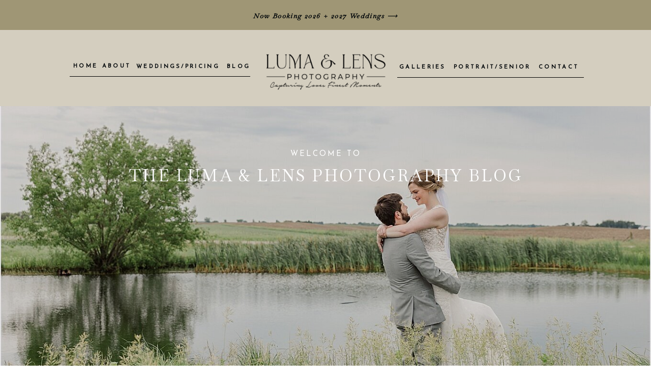

--- FILE ---
content_type: text/html; charset=UTF-8
request_url: https://cselvyphotography.com/tag/www-facebook-com-katie-cosner-7/
body_size: 16613
content:
<!DOCTYPE html>
<html lang="en-US" class="d">
<head>
<link rel="stylesheet" type="text/css" href="//lib.showit.co/engine/2.6.8/showit.css" />
<meta name='robots' content='index, follow, max-image-preview:large, max-snippet:-1, max-video-preview:-1' />

	<!-- This site is optimized with the Yoast SEO plugin v26.8 - https://yoast.com/product/yoast-seo-wordpress/ -->
	<title>www.facebook.com/katie.cosner.7 Archives - lumaandlensphotography.com</title>
	<link rel="canonical" href="https://lumaandlensphotography.com/tag/www-facebook-com-katie-cosner-7/" />
	<meta property="og:locale" content="en_US" />
	<meta property="og:type" content="article" />
	<meta property="og:title" content="www.facebook.com/katie.cosner.7 Archives - lumaandlensphotography.com" />
	<meta property="og:url" content="https://lumaandlensphotography.com/tag/www-facebook-com-katie-cosner-7/" />
	<meta property="og:site_name" content="lumaandlensphotography.com" />
	<meta name="twitter:card" content="summary_large_image" />
	<script type="application/ld+json" class="yoast-schema-graph">{"@context":"https://schema.org","@graph":[{"@type":"CollectionPage","@id":"https://lumaandlensphotography.com/tag/www-facebook-com-katie-cosner-7/","url":"https://lumaandlensphotography.com/tag/www-facebook-com-katie-cosner-7/","name":"www.facebook.com/katie.cosner.7 Archives - lumaandlensphotography.com","isPartOf":{"@id":"https://lumaandlensphotography.com/#website"},"primaryImageOfPage":{"@id":"https://lumaandlensphotography.com/tag/www-facebook-com-katie-cosner-7/#primaryimage"},"image":{"@id":"https://lumaandlensphotography.com/tag/www-facebook-com-katie-cosner-7/#primaryimage"},"thumbnailUrl":"https://lumaandlensphotography.com/wp-content/uploads/2023/10/Carol-Selvy-Photography-Iowa-Midwest-and-Beyond_0543.jpg","breadcrumb":{"@id":"https://lumaandlensphotography.com/tag/www-facebook-com-katie-cosner-7/#breadcrumb"},"inLanguage":"en-US"},{"@type":"ImageObject","inLanguage":"en-US","@id":"https://lumaandlensphotography.com/tag/www-facebook-com-katie-cosner-7/#primaryimage","url":"https://lumaandlensphotography.com/wp-content/uploads/2023/10/Carol-Selvy-Photography-Iowa-Midwest-and-Beyond_0543.jpg","contentUrl":"https://lumaandlensphotography.com/wp-content/uploads/2023/10/Carol-Selvy-Photography-Iowa-Midwest-and-Beyond_0543.jpg","width":1360,"height":908},{"@type":"BreadcrumbList","@id":"https://lumaandlensphotography.com/tag/www-facebook-com-katie-cosner-7/#breadcrumb","itemListElement":[{"@type":"ListItem","position":1,"name":"Home","item":"https://lumaandlensphotography.com/"},{"@type":"ListItem","position":2,"name":"www.facebook.com/katie.cosner.7"}]},{"@type":"WebSite","@id":"https://lumaandlensphotography.com/#website","url":"https://lumaandlensphotography.com/","name":"cselvyphotography.com","description":"Wedding &amp; Portrait Photographer For Iowa the Midwest and Beyond","potentialAction":[{"@type":"SearchAction","target":{"@type":"EntryPoint","urlTemplate":"https://lumaandlensphotography.com/?s={search_term_string}"},"query-input":{"@type":"PropertyValueSpecification","valueRequired":true,"valueName":"search_term_string"}}],"inLanguage":"en-US"}]}</script>
	<!-- / Yoast SEO plugin. -->


<link rel='dns-prefetch' href='//lumaandlensphotography.com' />
<link rel='dns-prefetch' href='//stats.wp.com' />
<link rel='preconnect' href='//c0.wp.com' />
<link rel="alternate" type="application/rss+xml" title="lumaandlensphotography.com &raquo; Feed" href="https://lumaandlensphotography.com/feed/" />
<link rel="alternate" type="application/rss+xml" title="lumaandlensphotography.com &raquo; Comments Feed" href="https://lumaandlensphotography.com/comments/feed/" />
<link rel="alternate" type="application/rss+xml" title="lumaandlensphotography.com &raquo; www.facebook.com/katie.cosner.7 Tag Feed" href="https://lumaandlensphotography.com/tag/www-facebook-com-katie-cosner-7/feed/" />
<script type="text/javascript">
/* <![CDATA[ */
window._wpemojiSettings = {"baseUrl":"https:\/\/s.w.org\/images\/core\/emoji\/16.0.1\/72x72\/","ext":".png","svgUrl":"https:\/\/s.w.org\/images\/core\/emoji\/16.0.1\/svg\/","svgExt":".svg","source":{"concatemoji":"https:\/\/lumaandlensphotography.com\/wp-includes\/js\/wp-emoji-release.min.js?ver=6.8.3"}};
/*! This file is auto-generated */
!function(s,n){var o,i,e;function c(e){try{var t={supportTests:e,timestamp:(new Date).valueOf()};sessionStorage.setItem(o,JSON.stringify(t))}catch(e){}}function p(e,t,n){e.clearRect(0,0,e.canvas.width,e.canvas.height),e.fillText(t,0,0);var t=new Uint32Array(e.getImageData(0,0,e.canvas.width,e.canvas.height).data),a=(e.clearRect(0,0,e.canvas.width,e.canvas.height),e.fillText(n,0,0),new Uint32Array(e.getImageData(0,0,e.canvas.width,e.canvas.height).data));return t.every(function(e,t){return e===a[t]})}function u(e,t){e.clearRect(0,0,e.canvas.width,e.canvas.height),e.fillText(t,0,0);for(var n=e.getImageData(16,16,1,1),a=0;a<n.data.length;a++)if(0!==n.data[a])return!1;return!0}function f(e,t,n,a){switch(t){case"flag":return n(e,"\ud83c\udff3\ufe0f\u200d\u26a7\ufe0f","\ud83c\udff3\ufe0f\u200b\u26a7\ufe0f")?!1:!n(e,"\ud83c\udde8\ud83c\uddf6","\ud83c\udde8\u200b\ud83c\uddf6")&&!n(e,"\ud83c\udff4\udb40\udc67\udb40\udc62\udb40\udc65\udb40\udc6e\udb40\udc67\udb40\udc7f","\ud83c\udff4\u200b\udb40\udc67\u200b\udb40\udc62\u200b\udb40\udc65\u200b\udb40\udc6e\u200b\udb40\udc67\u200b\udb40\udc7f");case"emoji":return!a(e,"\ud83e\udedf")}return!1}function g(e,t,n,a){var r="undefined"!=typeof WorkerGlobalScope&&self instanceof WorkerGlobalScope?new OffscreenCanvas(300,150):s.createElement("canvas"),o=r.getContext("2d",{willReadFrequently:!0}),i=(o.textBaseline="top",o.font="600 32px Arial",{});return e.forEach(function(e){i[e]=t(o,e,n,a)}),i}function t(e){var t=s.createElement("script");t.src=e,t.defer=!0,s.head.appendChild(t)}"undefined"!=typeof Promise&&(o="wpEmojiSettingsSupports",i=["flag","emoji"],n.supports={everything:!0,everythingExceptFlag:!0},e=new Promise(function(e){s.addEventListener("DOMContentLoaded",e,{once:!0})}),new Promise(function(t){var n=function(){try{var e=JSON.parse(sessionStorage.getItem(o));if("object"==typeof e&&"number"==typeof e.timestamp&&(new Date).valueOf()<e.timestamp+604800&&"object"==typeof e.supportTests)return e.supportTests}catch(e){}return null}();if(!n){if("undefined"!=typeof Worker&&"undefined"!=typeof OffscreenCanvas&&"undefined"!=typeof URL&&URL.createObjectURL&&"undefined"!=typeof Blob)try{var e="postMessage("+g.toString()+"("+[JSON.stringify(i),f.toString(),p.toString(),u.toString()].join(",")+"));",a=new Blob([e],{type:"text/javascript"}),r=new Worker(URL.createObjectURL(a),{name:"wpTestEmojiSupports"});return void(r.onmessage=function(e){c(n=e.data),r.terminate(),t(n)})}catch(e){}c(n=g(i,f,p,u))}t(n)}).then(function(e){for(var t in e)n.supports[t]=e[t],n.supports.everything=n.supports.everything&&n.supports[t],"flag"!==t&&(n.supports.everythingExceptFlag=n.supports.everythingExceptFlag&&n.supports[t]);n.supports.everythingExceptFlag=n.supports.everythingExceptFlag&&!n.supports.flag,n.DOMReady=!1,n.readyCallback=function(){n.DOMReady=!0}}).then(function(){return e}).then(function(){var e;n.supports.everything||(n.readyCallback(),(e=n.source||{}).concatemoji?t(e.concatemoji):e.wpemoji&&e.twemoji&&(t(e.twemoji),t(e.wpemoji)))}))}((window,document),window._wpemojiSettings);
/* ]]> */
</script>
<style id='wp-emoji-styles-inline-css' type='text/css'>

	img.wp-smiley, img.emoji {
		display: inline !important;
		border: none !important;
		box-shadow: none !important;
		height: 1em !important;
		width: 1em !important;
		margin: 0 0.07em !important;
		vertical-align: -0.1em !important;
		background: none !important;
		padding: 0 !important;
	}
</style>
<link rel='stylesheet' id='wp-block-library-css' href='https://c0.wp.com/c/6.8.3/wp-includes/css/dist/block-library/style.min.css' type='text/css' media='all' />
<style id='classic-theme-styles-inline-css' type='text/css'>
/*! This file is auto-generated */
.wp-block-button__link{color:#fff;background-color:#32373c;border-radius:9999px;box-shadow:none;text-decoration:none;padding:calc(.667em + 2px) calc(1.333em + 2px);font-size:1.125em}.wp-block-file__button{background:#32373c;color:#fff;text-decoration:none}
</style>
<link rel='stylesheet' id='mediaelement-css' href='https://c0.wp.com/c/6.8.3/wp-includes/js/mediaelement/mediaelementplayer-legacy.min.css' type='text/css' media='all' />
<link rel='stylesheet' id='wp-mediaelement-css' href='https://c0.wp.com/c/6.8.3/wp-includes/js/mediaelement/wp-mediaelement.min.css' type='text/css' media='all' />
<style id='jetpack-sharing-buttons-style-inline-css' type='text/css'>
.jetpack-sharing-buttons__services-list{display:flex;flex-direction:row;flex-wrap:wrap;gap:0;list-style-type:none;margin:5px;padding:0}.jetpack-sharing-buttons__services-list.has-small-icon-size{font-size:12px}.jetpack-sharing-buttons__services-list.has-normal-icon-size{font-size:16px}.jetpack-sharing-buttons__services-list.has-large-icon-size{font-size:24px}.jetpack-sharing-buttons__services-list.has-huge-icon-size{font-size:36px}@media print{.jetpack-sharing-buttons__services-list{display:none!important}}.editor-styles-wrapper .wp-block-jetpack-sharing-buttons{gap:0;padding-inline-start:0}ul.jetpack-sharing-buttons__services-list.has-background{padding:1.25em 2.375em}
</style>
<style id='global-styles-inline-css' type='text/css'>
:root{--wp--preset--aspect-ratio--square: 1;--wp--preset--aspect-ratio--4-3: 4/3;--wp--preset--aspect-ratio--3-4: 3/4;--wp--preset--aspect-ratio--3-2: 3/2;--wp--preset--aspect-ratio--2-3: 2/3;--wp--preset--aspect-ratio--16-9: 16/9;--wp--preset--aspect-ratio--9-16: 9/16;--wp--preset--color--black: #000000;--wp--preset--color--cyan-bluish-gray: #abb8c3;--wp--preset--color--white: #ffffff;--wp--preset--color--pale-pink: #f78da7;--wp--preset--color--vivid-red: #cf2e2e;--wp--preset--color--luminous-vivid-orange: #ff6900;--wp--preset--color--luminous-vivid-amber: #fcb900;--wp--preset--color--light-green-cyan: #7bdcb5;--wp--preset--color--vivid-green-cyan: #00d084;--wp--preset--color--pale-cyan-blue: #8ed1fc;--wp--preset--color--vivid-cyan-blue: #0693e3;--wp--preset--color--vivid-purple: #9b51e0;--wp--preset--gradient--vivid-cyan-blue-to-vivid-purple: linear-gradient(135deg,rgba(6,147,227,1) 0%,rgb(155,81,224) 100%);--wp--preset--gradient--light-green-cyan-to-vivid-green-cyan: linear-gradient(135deg,rgb(122,220,180) 0%,rgb(0,208,130) 100%);--wp--preset--gradient--luminous-vivid-amber-to-luminous-vivid-orange: linear-gradient(135deg,rgba(252,185,0,1) 0%,rgba(255,105,0,1) 100%);--wp--preset--gradient--luminous-vivid-orange-to-vivid-red: linear-gradient(135deg,rgba(255,105,0,1) 0%,rgb(207,46,46) 100%);--wp--preset--gradient--very-light-gray-to-cyan-bluish-gray: linear-gradient(135deg,rgb(238,238,238) 0%,rgb(169,184,195) 100%);--wp--preset--gradient--cool-to-warm-spectrum: linear-gradient(135deg,rgb(74,234,220) 0%,rgb(151,120,209) 20%,rgb(207,42,186) 40%,rgb(238,44,130) 60%,rgb(251,105,98) 80%,rgb(254,248,76) 100%);--wp--preset--gradient--blush-light-purple: linear-gradient(135deg,rgb(255,206,236) 0%,rgb(152,150,240) 100%);--wp--preset--gradient--blush-bordeaux: linear-gradient(135deg,rgb(254,205,165) 0%,rgb(254,45,45) 50%,rgb(107,0,62) 100%);--wp--preset--gradient--luminous-dusk: linear-gradient(135deg,rgb(255,203,112) 0%,rgb(199,81,192) 50%,rgb(65,88,208) 100%);--wp--preset--gradient--pale-ocean: linear-gradient(135deg,rgb(255,245,203) 0%,rgb(182,227,212) 50%,rgb(51,167,181) 100%);--wp--preset--gradient--electric-grass: linear-gradient(135deg,rgb(202,248,128) 0%,rgb(113,206,126) 100%);--wp--preset--gradient--midnight: linear-gradient(135deg,rgb(2,3,129) 0%,rgb(40,116,252) 100%);--wp--preset--font-size--small: 13px;--wp--preset--font-size--medium: 20px;--wp--preset--font-size--large: 36px;--wp--preset--font-size--x-large: 42px;--wp--preset--spacing--20: 0.44rem;--wp--preset--spacing--30: 0.67rem;--wp--preset--spacing--40: 1rem;--wp--preset--spacing--50: 1.5rem;--wp--preset--spacing--60: 2.25rem;--wp--preset--spacing--70: 3.38rem;--wp--preset--spacing--80: 5.06rem;--wp--preset--shadow--natural: 6px 6px 9px rgba(0, 0, 0, 0.2);--wp--preset--shadow--deep: 12px 12px 50px rgba(0, 0, 0, 0.4);--wp--preset--shadow--sharp: 6px 6px 0px rgba(0, 0, 0, 0.2);--wp--preset--shadow--outlined: 6px 6px 0px -3px rgba(255, 255, 255, 1), 6px 6px rgba(0, 0, 0, 1);--wp--preset--shadow--crisp: 6px 6px 0px rgba(0, 0, 0, 1);}:where(.is-layout-flex){gap: 0.5em;}:where(.is-layout-grid){gap: 0.5em;}body .is-layout-flex{display: flex;}.is-layout-flex{flex-wrap: wrap;align-items: center;}.is-layout-flex > :is(*, div){margin: 0;}body .is-layout-grid{display: grid;}.is-layout-grid > :is(*, div){margin: 0;}:where(.wp-block-columns.is-layout-flex){gap: 2em;}:where(.wp-block-columns.is-layout-grid){gap: 2em;}:where(.wp-block-post-template.is-layout-flex){gap: 1.25em;}:where(.wp-block-post-template.is-layout-grid){gap: 1.25em;}.has-black-color{color: var(--wp--preset--color--black) !important;}.has-cyan-bluish-gray-color{color: var(--wp--preset--color--cyan-bluish-gray) !important;}.has-white-color{color: var(--wp--preset--color--white) !important;}.has-pale-pink-color{color: var(--wp--preset--color--pale-pink) !important;}.has-vivid-red-color{color: var(--wp--preset--color--vivid-red) !important;}.has-luminous-vivid-orange-color{color: var(--wp--preset--color--luminous-vivid-orange) !important;}.has-luminous-vivid-amber-color{color: var(--wp--preset--color--luminous-vivid-amber) !important;}.has-light-green-cyan-color{color: var(--wp--preset--color--light-green-cyan) !important;}.has-vivid-green-cyan-color{color: var(--wp--preset--color--vivid-green-cyan) !important;}.has-pale-cyan-blue-color{color: var(--wp--preset--color--pale-cyan-blue) !important;}.has-vivid-cyan-blue-color{color: var(--wp--preset--color--vivid-cyan-blue) !important;}.has-vivid-purple-color{color: var(--wp--preset--color--vivid-purple) !important;}.has-black-background-color{background-color: var(--wp--preset--color--black) !important;}.has-cyan-bluish-gray-background-color{background-color: var(--wp--preset--color--cyan-bluish-gray) !important;}.has-white-background-color{background-color: var(--wp--preset--color--white) !important;}.has-pale-pink-background-color{background-color: var(--wp--preset--color--pale-pink) !important;}.has-vivid-red-background-color{background-color: var(--wp--preset--color--vivid-red) !important;}.has-luminous-vivid-orange-background-color{background-color: var(--wp--preset--color--luminous-vivid-orange) !important;}.has-luminous-vivid-amber-background-color{background-color: var(--wp--preset--color--luminous-vivid-amber) !important;}.has-light-green-cyan-background-color{background-color: var(--wp--preset--color--light-green-cyan) !important;}.has-vivid-green-cyan-background-color{background-color: var(--wp--preset--color--vivid-green-cyan) !important;}.has-pale-cyan-blue-background-color{background-color: var(--wp--preset--color--pale-cyan-blue) !important;}.has-vivid-cyan-blue-background-color{background-color: var(--wp--preset--color--vivid-cyan-blue) !important;}.has-vivid-purple-background-color{background-color: var(--wp--preset--color--vivid-purple) !important;}.has-black-border-color{border-color: var(--wp--preset--color--black) !important;}.has-cyan-bluish-gray-border-color{border-color: var(--wp--preset--color--cyan-bluish-gray) !important;}.has-white-border-color{border-color: var(--wp--preset--color--white) !important;}.has-pale-pink-border-color{border-color: var(--wp--preset--color--pale-pink) !important;}.has-vivid-red-border-color{border-color: var(--wp--preset--color--vivid-red) !important;}.has-luminous-vivid-orange-border-color{border-color: var(--wp--preset--color--luminous-vivid-orange) !important;}.has-luminous-vivid-amber-border-color{border-color: var(--wp--preset--color--luminous-vivid-amber) !important;}.has-light-green-cyan-border-color{border-color: var(--wp--preset--color--light-green-cyan) !important;}.has-vivid-green-cyan-border-color{border-color: var(--wp--preset--color--vivid-green-cyan) !important;}.has-pale-cyan-blue-border-color{border-color: var(--wp--preset--color--pale-cyan-blue) !important;}.has-vivid-cyan-blue-border-color{border-color: var(--wp--preset--color--vivid-cyan-blue) !important;}.has-vivid-purple-border-color{border-color: var(--wp--preset--color--vivid-purple) !important;}.has-vivid-cyan-blue-to-vivid-purple-gradient-background{background: var(--wp--preset--gradient--vivid-cyan-blue-to-vivid-purple) !important;}.has-light-green-cyan-to-vivid-green-cyan-gradient-background{background: var(--wp--preset--gradient--light-green-cyan-to-vivid-green-cyan) !important;}.has-luminous-vivid-amber-to-luminous-vivid-orange-gradient-background{background: var(--wp--preset--gradient--luminous-vivid-amber-to-luminous-vivid-orange) !important;}.has-luminous-vivid-orange-to-vivid-red-gradient-background{background: var(--wp--preset--gradient--luminous-vivid-orange-to-vivid-red) !important;}.has-very-light-gray-to-cyan-bluish-gray-gradient-background{background: var(--wp--preset--gradient--very-light-gray-to-cyan-bluish-gray) !important;}.has-cool-to-warm-spectrum-gradient-background{background: var(--wp--preset--gradient--cool-to-warm-spectrum) !important;}.has-blush-light-purple-gradient-background{background: var(--wp--preset--gradient--blush-light-purple) !important;}.has-blush-bordeaux-gradient-background{background: var(--wp--preset--gradient--blush-bordeaux) !important;}.has-luminous-dusk-gradient-background{background: var(--wp--preset--gradient--luminous-dusk) !important;}.has-pale-ocean-gradient-background{background: var(--wp--preset--gradient--pale-ocean) !important;}.has-electric-grass-gradient-background{background: var(--wp--preset--gradient--electric-grass) !important;}.has-midnight-gradient-background{background: var(--wp--preset--gradient--midnight) !important;}.has-small-font-size{font-size: var(--wp--preset--font-size--small) !important;}.has-medium-font-size{font-size: var(--wp--preset--font-size--medium) !important;}.has-large-font-size{font-size: var(--wp--preset--font-size--large) !important;}.has-x-large-font-size{font-size: var(--wp--preset--font-size--x-large) !important;}
:where(.wp-block-post-template.is-layout-flex){gap: 1.25em;}:where(.wp-block-post-template.is-layout-grid){gap: 1.25em;}
:where(.wp-block-columns.is-layout-flex){gap: 2em;}:where(.wp-block-columns.is-layout-grid){gap: 2em;}
:root :where(.wp-block-pullquote){font-size: 1.5em;line-height: 1.6;}
</style>
<link rel='stylesheet' id='wc-gallery-style-css' href='https://lumaandlensphotography.com/wp-content/plugins/wc-gallery/includes/css/style.css?ver=1.67' type='text/css' media='all' />
<link rel='stylesheet' id='wc-gallery-popup-style-css' href='https://lumaandlensphotography.com/wp-content/plugins/wc-gallery/includes/css/magnific-popup.css?ver=1.1.0' type='text/css' media='all' />
<link rel='stylesheet' id='wc-gallery-flexslider-style-css' href='https://lumaandlensphotography.com/wp-content/plugins/wc-gallery/includes/vendors/flexslider/flexslider.css?ver=2.6.1' type='text/css' media='all' />
<link rel='stylesheet' id='wc-gallery-owlcarousel-style-css' href='https://lumaandlensphotography.com/wp-content/plugins/wc-gallery/includes/vendors/owlcarousel/assets/owl.carousel.css?ver=2.1.4' type='text/css' media='all' />
<link rel='stylesheet' id='wc-gallery-owlcarousel-theme-style-css' href='https://lumaandlensphotography.com/wp-content/plugins/wc-gallery/includes/vendors/owlcarousel/assets/owl.theme.default.css?ver=2.1.4' type='text/css' media='all' />
<link rel='stylesheet' id='pub-style-css' href='https://lumaandlensphotography.com/wp-content/themes/showit/pubs/zi0x7wp1rjmsxr5ut0kmiw/20260128185538Sdq9yda/assets/pub.css?ver=1769626545' type='text/css' media='all' />
<script type="text/javascript" src="https://c0.wp.com/c/6.8.3/wp-includes/js/jquery/jquery.min.js" id="jquery-core-js"></script>
<script type="text/javascript" id="jquery-core-js-after">
/* <![CDATA[ */
$ = jQuery;
/* ]]> */
</script>
<script type="text/javascript" src="https://c0.wp.com/c/6.8.3/wp-includes/js/jquery/jquery-migrate.min.js" id="jquery-migrate-js"></script>
<script type="text/javascript" src="https://lumaandlensphotography.com/wp-content/themes/showit/pubs/zi0x7wp1rjmsxr5ut0kmiw/20260128185538Sdq9yda/assets/pub.js?ver=1769626545" id="pub-script-js"></script>
<link rel="https://api.w.org/" href="https://lumaandlensphotography.com/wp-json/" /><link rel="alternate" title="JSON" type="application/json" href="https://lumaandlensphotography.com/wp-json/wp/v2/tags/134" /><link rel="EditURI" type="application/rsd+xml" title="RSD" href="https://lumaandlensphotography.com/xmlrpc.php?rsd" />
	<style>img#wpstats{display:none}</style>
		<style type="text/css">.recentcomments a{display:inline !important;padding:0 !important;margin:0 !important;}</style><style type="text/css" id="custom-background-css">
body.custom-background { background-color: #efdce1; }
</style>
	<link rel="icon" href="https://lumaandlensphotography.com/wp-content/uploads/2021/07/cropped-SEL62507-1-32x32.jpg" sizes="32x32" />
<link rel="icon" href="https://lumaandlensphotography.com/wp-content/uploads/2021/07/cropped-SEL62507-1-192x192.jpg" sizes="192x192" />
<link rel="apple-touch-icon" href="https://lumaandlensphotography.com/wp-content/uploads/2021/07/cropped-SEL62507-1-180x180.jpg" />
<meta name="msapplication-TileImage" content="https://lumaandlensphotography.com/wp-content/uploads/2021/07/cropped-SEL62507-1-270x270.jpg" />

<meta charset="UTF-8" />
<meta name="viewport" content="width=device-width, initial-scale=1" />
<link rel="icon" type="image/png" href="//static.showit.co/200/eFFgfOXUQuuCD90McsiGhQ/76286/carol_selvy_photography-102.png" />
<link rel="preconnect" href="https://static.showit.co" />
<meta property="fb:app_id" content="3028100304976" />
<link rel="preconnect" href="https://fonts.googleapis.com">
<link rel="preconnect" href="https://fonts.gstatic.com" crossorigin>
<link href="https://fonts.googleapis.com/css?family=Baskervville:italic|Josefin+Sans:300|Yrsa:regular|Josefin+Sans:regular|Baskervville:regular|Alegreya+Sans:regular|Pathway+Gothic+One:regular" rel="stylesheet" type="text/css"/>
<script id="init_data" type="application/json">
{"mobile":{"w":320,"bgMediaType":"none","bgFillType":"color","bgColor":"#ffffff"},"desktop":{"w":1200,"bgColor":"#ffffff","bgMediaType":"none","bgFillType":"color"},"sid":"zi0x7wp1rjmsxr5ut0kmiw","break":768,"assetURL":"//static.showit.co","contactFormId":"76286/186562","cfAction":"aHR0cHM6Ly9jbGllbnRzZXJ2aWNlLnNob3dpdC5jby9jb250YWN0Zm9ybQ==","sgAction":"aHR0cHM6Ly9jbGllbnRzZXJ2aWNlLnNob3dpdC5jby9zb2NpYWxncmlk","blockData":[{"slug":"announcement-bar","visible":"a","states":[],"d":{"h":59,"w":1200,"bgFillType":"color","bgColor":"#9f9675:100","bgMediaType":"none"},"m":{"h":56,"w":320,"bgFillType":"color","bgColor":"#9f9675:100","bgMediaType":"none"}},{"slug":"menu","visible":"d","states":[],"d":{"h":150,"w":1200,"locking":{},"bgFillType":"color","bgColor":"#d4cebf:100","bgMediaType":"none"},"m":{"h":80,"w":320,"bgFillType":"color","bgColor":"#cce4e5","bgMediaType":"none"}},{"slug":"mobile-menu-button","visible":"m","states":[],"d":{"h":400,"w":1200,"bgFillType":"color","bgColor":"#FFFFFF","bgMediaType":"none"},"m":{"h":99,"w":320,"locking":{},"bgFillType":"color","bgColor":"#d4cebf:100","bgMediaType":"none"}},{"slug":"hero","visible":"a","states":[],"d":{"h":697,"w":1200,"stateTrIn":{"type":"slide","direction":"Right"},"stateTrOut":{"type":"slide","direction":"Left"},"bgFillType":"color","bgColor":"#121212:100","bgMediaType":"image","bgImage":{"key":"PwAiymXgZF8GWJoP3NTdTw/76286/carol_selvy_photography_iowa_midwest_and_beyond_1447.jpg","aspect_ratio":1.4978,"title":"Carol Selvy Photography Iowa, Midwest and Beyond_1447","type":"asset"},"bgOpacity":90,"bgPos":"cm","bgScale":"cover","bgScroll":"x"},"m":{"h":194,"w":320,"nature":"dH","bgFillType":"color","bgColor":"#121212:100","bgMediaType":"image","bgImage":{"key":"HJBeovDqpD8VL8x3P13nPg/76286/carol_selvy_photography_iowa_midwest_and_beyond_1325.jpg","aspect_ratio":1.4978,"title":"Carol Selvy Photography Iowa, Midwest and Beyond_1325","type":"asset"},"bgOpacity":80,"bgPos":"cm","bgScale":"cover","bgScroll":"p"}},{"slug":"categories","visible":"a","states":[],"d":{"h":113,"w":1200,"bgFillType":"color","bgColor":"#d4cebf:100","bgMediaType":"none"},"m":{"h":151,"w":320,"bgFillType":"color","bgColor":"#d4cebf:100","bgMediaType":"none"}},{"slug":"sidebar","visible":"a","states":[],"d":{"h":1,"w":1200,"bgFillType":"color","bgColor":"#9f9675:100","bgMediaType":"none"},"m":{"h":612,"w":320,"bgFillType":"color","bgColor":"#9f9675:100","bgMediaType":"none"},"wpPostLookup":true},{"slug":"post-layout-1","visible":"a","states":[],"d":{"h":1071,"w":1200,"bgFillType":"color","bgColor":"#9f9675:100","bgMediaType":"none"},"m":{"h":666,"w":320,"bgFillType":"color","bgColor":"#9f9675:100","bgMediaType":"none"}},{"slug":"pagination","visible":"a","states":[],"d":{"h":230,"w":1200,"nature":"dH","bgFillType":"color","bgColor":"#878573:100","bgMediaType":"none"},"m":{"h":166,"w":320,"nature":"dH","bgFillType":"color","bgColor":"#878573:100","bgMediaType":"none"}},{"slug":"footer","visible":"a","states":[],"d":{"h":544,"w":1200,"bgFillType":"color","bgColor":"#d4cebf:100","bgMediaType":"none"},"m":{"h":456,"w":320,"bgFillType":"color","bgColor":"#d4cebf:100","bgMediaType":"none"}},{"slug":"mobile-menu","visible":"m","states":[],"d":{"h":400,"w":1200,"bgFillType":"color","bgColor":"#FFFFFF","bgMediaType":"none"},"m":{"h":421,"w":320,"locking":{"side":"t"},"nature":"wH","bgFillType":"color","bgColor":"#9f9675:100","bgMediaType":"none"}}],"elementData":[{"type":"text","visible":"a","id":"announcement-bar_0","blockId":"announcement-bar","m":{"x":28,"y":21,"w":265,"h":14,"a":0},"d":{"x":381,"y":24,"w":439,"h":12,"a":0}},{"type":"text","visible":"a","id":"menu_0","blockId":"menu","m":{"x":114,"y":32,"w":91.8,"h":17,"a":0},"d":{"x":104,"y":64,"w":47,"h":20,"a":0}},{"type":"text","visible":"a","id":"menu_1","blockId":"menu","m":{"x":114,"y":32,"w":91.8,"h":17,"a":0},"d":{"x":159,"y":64,"w":60,"h":17,"a":0}},{"type":"text","visible":"a","id":"menu_2","blockId":"menu","m":{"x":114,"y":32,"w":91.8,"h":17,"a":0},"d":{"x":852,"y":66,"w":151,"h":19,"a":0}},{"type":"text","visible":"a","id":"menu_3","blockId":"menu","m":{"x":114,"y":32,"w":91.8,"h":17,"a":0},"d":{"x":745,"y":66,"w":90,"h":17,"a":0}},{"type":"text","visible":"a","id":"menu_4","blockId":"menu","m":{"x":114,"y":32,"w":91.8,"h":17,"a":0},"d":{"x":406,"y":65,"w":43,"h":13,"a":0}},{"type":"text","visible":"a","id":"menu_5","blockId":"menu","m":{"x":114,"y":32,"w":91.8,"h":17,"a":0},"d":{"x":1019,"y":66,"w":77,"h":17,"a":0}},{"type":"simple","visible":"a","id":"menu_6","blockId":"menu","m":{"x":48,"y":122,"w":224,"h":1,"a":0},"d":{"x":97,"y":91,"w":355,"h":1,"a":0}},{"type":"simple","visible":"a","id":"menu_7","blockId":"menu","m":{"x":48,"y":122,"w":224,"h":1,"a":0},"d":{"x":741,"y":93,"w":367,"h":1,"a":0}},{"type":"text","visible":"a","id":"menu_8","blockId":"menu","m":{"x":126,"y":29,"w":69,"h":23,"a":0},"d":{"x":225,"y":65,"w":170,"h":30,"a":0}},{"type":"graphic","visible":"a","id":"menu_9","blockId":"menu","m":{"x":132,"y":12,"w":56,"h":56,"a":0},"d":{"x":427,"y":30,"w":347,"h":105,"a":0},"c":{"key":"YMDwoBK-M3IaVfz4N0uaXQ/76286/luma_and_lens_photography-05.png","aspect_ratio":1}},{"type":"icon","visible":"a","id":"mobile-menu-button_0","blockId":"mobile-menu-button","m":{"x":16,"y":31,"w":52,"h":38,"a":0},"d":{"x":575,"y":175,"w":100,"h":100,"a":0},"pc":[{"type":"show","block":"mobile-menu"}]},{"type":"graphic","visible":"a","id":"mobile-menu-button_1","blockId":"mobile-menu-button","m":{"x":52,"y":15,"w":255,"h":69,"a":0},"d":{"x":460,"y":60,"w":280,"h":280,"a":0},"c":{"key":"qzLBC9OfjyHjuYSVwVDA5w/76286/luma_and_lens_photography-05.png","aspect_ratio":1}},{"type":"text","visible":"a","id":"hero_0","blockId":"hero","m":{"x":56,"y":64,"w":208,"h":18,"a":0},"d":{"x":433,"y":86,"w":335,"h":25,"a":0}},{"type":"text","visible":"a","id":"hero_1","blockId":"hero","m":{"x":39,"y":82,"w":243,"h":49,"a":0},"d":{"x":187,"y":111,"w":827,"h":54,"a":0}},{"type":"simple","visible":"m","id":"categories_0","blockId":"categories","m":{"x":160,"y":0,"w":160,"h":152,"a":0},"d":{"x":600,"y":0,"w":600,"h":283,"a":0,"lockH":"rs"}},{"type":"simple","visible":"a","id":"categories_1","blockId":"categories","m":{"x":0,"y":150,"w":320,"h":1,"a":0},"d":{"x":0,"y":109,"w":1200,"h":1,"a":0,"lockH":"s"}},{"type":"text","visible":"a","id":"categories_2","blockId":"categories","m":{"x":115,"y":106,"w":90,"h":15,"a":0},"d":{"x":779,"y":43,"w":87,"h":15,"a":0}},{"type":"text","visible":"a","id":"categories_3","blockId":"categories","m":{"x":115,"y":78,"w":90,"h":15,"a":0},"d":{"x":637,"y":43,"w":82,"h":15,"a":0}},{"type":"text","visible":"a","id":"categories_4","blockId":"categories","m":{"x":115,"y":49,"w":90,"h":15,"a":0},"d":{"x":497,"y":43,"w":80,"h":15,"a":0}},{"type":"text","visible":"a","id":"categories_5","blockId":"categories","m":{"x":115,"y":21,"w":90,"h":15,"a":0},"d":{"x":354,"y":43,"w":67,"h":15,"a":0}},{"type":"simple","visible":"m","id":"sidebar_0","blockId":"sidebar","m":{"x":160,"y":0,"w":160,"h":612,"a":0},"d":{"x":600,"y":0,"w":600,"h":283,"a":0,"lockH":"rs"}},{"type":"text","visible":"a","id":"sidebar_1","blockId":"sidebar","m":{"x":40,"y":440,"w":240,"h":61,"a":0},"d":{"x":836,"y":520,"w":280,"h":73,"a":0}},{"type":"graphic","visible":"a","id":"sidebar_2","blockId":"sidebar","m":{"x":0,"y":105,"w":245,"h":300,"a":0},"d":{"x":836,"y":144,"w":280,"h":346,"a":0},"c":{"key":"yG3_hbe9RlaspRz3raWKLg/76286/carol-selvy-photography-wedding-portrait-photographer-iowa-midwest_1.jpg","aspect_ratio":0.66667}},{"type":"simple","visible":"a","id":"sidebar_3","blockId":"sidebar","m":{"x":45,"y":27,"w":240,"h":45,"a":0},"d":{"x":836,"y":59,"w":280,"h":53,"a":0}},{"type":"text","visible":"a","id":"sidebar_4","blockId":"sidebar","m":{"x":55,"y":42,"w":219,"h":15,"a":0},"d":{"x":852,"y":76,"w":247,"h":15,"a":0}},{"type":"simple","visible":"a","id":"sidebar_5","blockId":"sidebar","m":{"x":0,"y":564,"w":320,"h":1,"a":0},"d":{"x":754,"y":-4,"w":1,"h":626,"a":0}},{"type":"icon","visible":"a","id":"sidebar_6","blockId":"sidebar","m":{"x":164,"y":520,"w":13,"h":13,"a":0},"d":{"x":988,"y":623,"w":15,"h":15,"a":0}},{"type":"icon","visible":"a","id":"sidebar_7","blockId":"sidebar","m":{"x":144,"y":520,"w":13,"h":13,"a":0},"d":{"x":964,"y":623,"w":15,"h":15,"a":0}},{"type":"text","visible":"d","id":"post-layout-1_0","blockId":"post-layout-1","m":{"x":335,"y":308,"w":189,"h":31,"a":0},"d":{"x":334,"y":219,"w":104,"h":30,"a":0}},{"type":"text","visible":"a","id":"post-layout-1_1","blockId":"post-layout-1","m":{"x":40,"y":416,"w":240,"h":138,"a":0},"d":{"x":94,"y":569,"w":583,"h":73,"a":0}},{"type":"text","visible":"a","id":"post-layout-1_2","blockId":"post-layout-1","m":{"x":40,"y":283,"w":240,"h":133,"a":0},"d":{"x":94,"y":490,"w":583,"h":70,"a":0}},{"type":"text","visible":"a","id":"post-layout-1_3","blockId":"post-layout-1","m":{"x":40,"y":259,"w":240,"h":15,"a":0},"d":{"x":171,"y":444,"w":489,"h":15,"a":0}},{"type":"simple","visible":"d","id":"post-layout-1_4","blockId":"post-layout-1","m":{"x":353,"y":55,"w":224,"h":140,"a":0},"d":{"x":139,"y":439,"w":1,"h":25,"a":0}},{"type":"icon","visible":"a","id":"post-layout-1_5","blockId":"post-layout-1","m":{"x":143,"y":621,"w":34,"h":22,"a":0},"d":{"x":98,"y":442,"w":35,"h":20,"a":0,"lockV":"b"}},{"type":"graphic","visible":"a","id":"post-layout-1_6","blockId":"post-layout-1","m":{"x":0,"y":36,"w":320,"h":214,"a":0},"d":{"x":94,"y":60,"w":583,"h":348,"a":0},"c":{"key":"BeqT0ADcRJW67rejQJkKoA/76286/carol_selvy_photography-708.jpg","aspect_ratio":1.49981}},{"type":"text","visible":"a","id":"pagination_0","blockId":"pagination","m":{"x":40,"y":37,"w":240,"h":15,"a":0},"d":{"x":94,"y":79,"w":173,"h":15,"a":0}},{"type":"text","visible":"a","id":"pagination_1","blockId":"pagination","m":{"x":43,"y":70,"w":240,"h":15,"a":0},"d":{"x":506,"y":79,"w":173,"h":15,"a":0}},{"type":"text","visible":"a","id":"footer_0","blockId":"footer","m":{"x":128,"y":280,"w":139,"h":24,"a":0},"d":{"x":932,"y":198,"w":122,"h":20,"a":0}},{"type":"text","visible":"a","id":"footer_1","blockId":"footer","m":{"x":40,"y":343,"w":240,"h":65,"a":0},"d":{"x":388,"y":185,"w":424,"h":54,"a":0}},{"type":"icon","visible":"a","id":"footer_2","blockId":"footer","m":{"x":82,"y":280,"w":13,"h":13,"a":0},"d":{"x":192,"y":220,"w":37,"h":37,"a":0}},{"type":"icon","visible":"a","id":"footer_3","blockId":"footer","m":{"x":62,"y":280,"w":13,"h":13,"a":0},"d":{"x":138,"y":220,"w":37,"h":37,"a":0}},{"type":"text","visible":"d","id":"footer_4","blockId":"footer","m":{"x":285,"y":195,"w":150,"h":34,"a":0},"d":{"x":111,"y":198,"w":166,"h":20,"a":0}},{"type":"text","visible":"d","id":"footer_5","blockId":"footer","m":{"x":313,"y":503,"w":92,"h":17,"a":0},"d":{"x":114,"y":86,"w":47,"h":17,"a":0}},{"type":"text","visible":"d","id":"footer_6","blockId":"footer","m":{"x":313,"y":503,"w":92,"h":17,"a":0},"d":{"x":190,"y":86,"w":60,"h":17,"a":0}},{"type":"text","visible":"d","id":"footer_7","blockId":"footer","m":{"x":313,"y":503,"w":92,"h":17,"a":0},"d":{"x":852,"y":86,"w":151,"h":19,"a":0}},{"type":"text","visible":"d","id":"footer_8","blockId":"footer","m":{"x":313,"y":503,"w":92,"h":17,"a":0},"d":{"x":745,"y":86,"w":90,"h":17,"a":0}},{"type":"text","visible":"d","id":"footer_9","blockId":"footer","m":{"x":313,"y":503,"w":92,"h":17,"a":0},"d":{"x":395,"y":86,"w":43,"h":17,"a":0}},{"type":"text","visible":"d","id":"footer_10","blockId":"footer","m":{"x":313,"y":503,"w":92,"h":17,"a":0},"d":{"x":1019,"y":86,"w":77,"h":17,"a":0}},{"type":"simple","visible":"a","id":"footer_11","blockId":"footer","m":{"x":48,"y":314,"w":224,"h":1,"a":0},"d":{"x":97,"y":111,"w":355,"h":1,"a":0}},{"type":"simple","visible":"a","id":"footer_12","blockId":"footer","m":{"x":48,"y":314,"w":224,"h":1,"a":0},"d":{"x":741,"y":113,"w":367,"h":1,"a":0}},{"type":"text","visible":"d","id":"footer_13","blockId":"footer","m":{"x":325,"y":500,"w":69,"h":23,"a":0},"d":{"x":279,"y":86,"w":87,"h":25,"a":0}},{"type":"graphic","visible":"a","id":"footer_14","blockId":"footer","m":{"x":54,"y":157,"w":103,"h":103,"a":0},"d":{"x":275,"y":290,"w":205,"h":192,"a":0},"c":{"key":"RoDeSGolQfK190B1ydwQfQ/76286/carol_selvy_photography-615.jpg","aspect_ratio":1.49981}},{"type":"graphic","visible":"a","id":"footer_15","blockId":"footer","m":{"x":54,"y":47,"w":103,"h":103,"a":0},"d":{"x":493,"y":292,"w":214,"h":192,"a":0},"c":{"key":"812ZZ4Z7R66JHZ75Fk121A/76286/carol_selvy_photography-126.jpg","aspect_ratio":0.66675}},{"type":"graphic","visible":"a","id":"footer_16","blockId":"footer","m":{"x":164,"y":47,"w":103,"h":103,"a":0},"d":{"x":722,"y":292,"w":206,"h":187,"a":0,"gs":{"s":30}},"c":{"key":"M7B09ljQQdmimwBVwaJBkg/76286/0f4a5185.jpg","aspect_ratio":0.6665}},{"type":"graphic","visible":"a","id":"footer_17","blockId":"footer","m":{"x":164,"y":157,"w":103,"h":103,"a":0},"d":{"x":67,"y":292,"w":192,"h":192,"a":0},"c":{"key":"nX-rj5obRK-gd8fYlbUO9w/76286/carol_selvy_photography-409.jpg","aspect_ratio":0.66675}},{"type":"graphic","visible":"d","id":"footer_18","blockId":"footer","m":{"x":165,"y":170,"w":103,"h":103,"a":0},"d":{"x":942,"y":290,"w":192,"h":192,"a":0,"gs":{"s":30}},"c":{"key":"8_a3fFSYTq6wweOJ5UW9og/76286/carol_selvy_photography-758.jpg","aspect_ratio":1.49981}},{"type":"simple","visible":"a","id":"footer_19","blockId":"footer","m":{"x":48,"y":41,"w":224,"h":222,"a":0},"d":{"x":54,"y":284,"w":1093,"h":218,"a":0}},{"type":"graphic","visible":"a","id":"footer_20","blockId":"footer","m":{"x":89,"y":243,"w":145,"h":97,"a":0},"d":{"x":409,"y":-88,"w":381,"h":381,"a":0},"c":{"key":"LaflGMWjenIH9aai2ycxUA/76286/luma_and_lens_photography-05.png","aspect_ratio":1}},{"type":"text","visible":"a","id":"mobile-menu_0","blockId":"mobile-menu","m":{"x":114,"y":74,"w":92,"h":17,"a":0},"d":{"x":554,"y":192,"w":91.8,"h":17,"a":0},"pc":[{"type":"hide","block":"mobile-menu"}]},{"type":"text","visible":"a","id":"mobile-menu_1","blockId":"mobile-menu","m":{"x":114,"y":108,"w":92,"h":17,"a":0},"d":{"x":554,"y":192,"w":91.8,"h":17,"a":0},"pc":[{"type":"hide","block":"mobile-menu"}]},{"type":"text","visible":"a","id":"mobile-menu_2","blockId":"mobile-menu","m":{"x":86,"y":252,"w":148,"h":17,"a":0},"d":{"x":554,"y":192,"w":91.8,"h":17,"a":0},"pc":[{"type":"hide","block":"mobile-menu"}]},{"type":"text","visible":"a","id":"mobile-menu_3","blockId":"mobile-menu","m":{"x":93,"y":183,"w":135,"h":17,"a":0},"d":{"x":554,"y":192,"w":91.8,"h":17,"a":0},"pc":[{"type":"hide","block":"mobile-menu"}]},{"type":"text","visible":"a","id":"mobile-menu_4","blockId":"mobile-menu","m":{"x":114,"y":217,"w":92,"h":17,"a":0},"d":{"x":554,"y":192,"w":91.8,"h":17,"a":0},"pc":[{"type":"hide","block":"mobile-menu"}]},{"type":"text","visible":"a","id":"mobile-menu_5","blockId":"mobile-menu","m":{"x":114,"y":286,"w":92,"h":17,"a":0},"d":{"x":554,"y":192,"w":91.8,"h":17,"a":0},"pc":[{"type":"hide","block":"mobile-menu"}]},{"type":"text","visible":"a","id":"mobile-menu_6","blockId":"mobile-menu","m":{"x":61,"y":143,"w":198,"h":23,"a":0},"d":{"x":563,"y":188,"w":75,"h":25,"a":0},"pc":[{"type":"hide","block":"mobile-menu"}]},{"type":"icon","visible":"a","id":"mobile-menu_7","blockId":"mobile-menu","m":{"x":150,"y":24,"w":20,"h":20,"a":0},"d":{"x":550,"y":150,"w":100,"h":100,"a":0},"pc":[{"type":"hide","block":"mobile-menu"}]}]}
</script>
<link
rel="stylesheet"
type="text/css"
href="https://cdnjs.cloudflare.com/ajax/libs/animate.css/3.4.0/animate.min.css"
/>


<script src="//lib.showit.co/engine/2.6.8/showit-lib.min.js"></script>
<script src="//lib.showit.co/engine/2.6.8/showit.min.js"></script>
<script>

function initPage(){

}
</script>

<style id="si-page-css">
html.m {background-color:rgba(255,255,255,1);}
html.d {background-color:rgba(255,255,255,1);}
.d .se:has(.st-primary) {border-radius:10px;box-shadow:none;opacity:1;overflow:hidden;transition-duration:0.5s;}
.d .st-primary {padding:10px 14px 10px 14px;border-width:0px;border-color:rgba(0,0,0,1);background-color:rgba(0,0,0,1);background-image:none;border-radius:inherit;transition-duration:0.5s;}
.d .st-primary span {color:rgba(255,255,255,1);font-family:'Yrsa';font-weight:400;font-style:normal;font-size:25px;text-align:center;letter-spacing:0em;line-height:1.5;transition-duration:0.5s;}
.d .se:has(.st-primary:hover), .d .se:has(.trigger-child-hovers:hover .st-primary) {}
.d .st-primary.se-button:hover, .d .trigger-child-hovers:hover .st-primary.se-button {background-color:rgba(0,0,0,1);background-image:none;transition-property:background-color,background-image;}
.d .st-primary.se-button:hover span, .d .trigger-child-hovers:hover .st-primary.se-button span {}
.m .se:has(.st-primary) {border-radius:10px;box-shadow:none;opacity:1;overflow:hidden;}
.m .st-primary {padding:10px 14px 10px 14px;border-width:0px;border-color:rgba(0,0,0,1);background-color:rgba(0,0,0,1);background-image:none;border-radius:inherit;}
.m .st-primary span {color:rgba(255,255,255,1);font-family:'Yrsa';font-weight:400;font-style:normal;font-size:25px;text-align:center;letter-spacing:0em;line-height:1.5;}
.d .se:has(.st-secondary) {border-radius:10px;box-shadow:none;opacity:1;overflow:hidden;transition-duration:0.5s;}
.d .st-secondary {padding:10px 14px 10px 14px;border-width:2px;border-color:rgba(0,0,0,1);background-color:rgba(0,0,0,0);background-image:none;border-radius:inherit;transition-duration:0.5s;}
.d .st-secondary span {color:rgba(0,0,0,1);font-family:'Yrsa';font-weight:400;font-style:normal;font-size:25px;text-align:center;letter-spacing:0em;line-height:1.5;transition-duration:0.5s;}
.d .se:has(.st-secondary:hover), .d .se:has(.trigger-child-hovers:hover .st-secondary) {}
.d .st-secondary.se-button:hover, .d .trigger-child-hovers:hover .st-secondary.se-button {border-color:rgba(0,0,0,0.7);background-color:rgba(0,0,0,0);background-image:none;transition-property:border-color,background-color,background-image;}
.d .st-secondary.se-button:hover span, .d .trigger-child-hovers:hover .st-secondary.se-button span {color:rgba(0,0,0,0.7);transition-property:color;}
.m .se:has(.st-secondary) {border-radius:10px;box-shadow:none;opacity:1;overflow:hidden;}
.m .st-secondary {padding:10px 14px 10px 14px;border-width:2px;border-color:rgba(0,0,0,1);background-color:rgba(0,0,0,0);background-image:none;border-radius:inherit;}
.m .st-secondary span {color:rgba(0,0,0,1);font-family:'Yrsa';font-weight:400;font-style:normal;font-size:25px;text-align:center;letter-spacing:0em;line-height:1.5;}
.d .st-d-title,.d .se-wpt h1 {color:rgba(0,0,0,1);text-transform:uppercase;letter-spacing:0.4em;font-size:20px;text-align:center;font-family:'Yrsa';font-weight:400;font-style:normal;}
.d .se-wpt h1 {margin-bottom:30px;}
.d .st-d-title.se-rc a {color:rgba(0,0,0,1);}
.d .st-d-title.se-rc a:hover {text-decoration:underline;color:rgba(0,0,0,1);opacity:0.8;}
.m .st-m-title,.m .se-wpt h1 {color:rgba(0,0,0,1);text-transform:uppercase;letter-spacing:0.4em;font-size:18px;text-align:center;font-family:'Yrsa';font-weight:400;font-style:normal;}
.m .se-wpt h1 {margin-bottom:20px;}
.m .st-m-title.se-rc a {color:rgba(0,0,0,1);}
.m .st-m-title.se-rc a:hover {text-decoration:underline;color:rgba(0,0,0,1);opacity:0.8;}
.d .st-d-heading,.d .se-wpt h2 {color:rgba(0,0,0,1);text-transform:uppercase;letter-spacing:0.5em;font-size:20px;text-align:center;font-family:'Yrsa';font-weight:400;font-style:normal;}
.d .se-wpt h2 {margin-bottom:24px;}
.d .st-d-heading.se-rc a {color:rgba(0,0,0,1);}
.d .st-d-heading.se-rc a:hover {text-decoration:underline;color:rgba(0,0,0,1);opacity:0.8;}
.m .st-m-heading,.m .se-wpt h2 {color:rgba(169,169,169,1);text-transform:uppercase;letter-spacing:0.5em;font-size:15px;text-align:center;font-family:'Yrsa';font-weight:400;font-style:normal;}
.m .se-wpt h2 {margin-bottom:20px;}
.m .st-m-heading.se-rc a {color:rgba(169,169,169,1);}
.m .st-m-heading.se-rc a:hover {text-decoration:underline;color:rgba(169,169,169,1);opacity:0.8;}
.d .st-d-subheading,.d .se-wpt h3 {color:rgba(169,169,169,1);line-height:1.5;letter-spacing:0em;font-size:25px;text-align:center;font-family:'Yrsa';font-weight:400;font-style:normal;}
.d .se-wpt h3 {margin-bottom:18px;}
.d .st-d-subheading.se-rc a {color:rgba(169,169,169,1);}
.d .st-d-subheading.se-rc a:hover {text-decoration:underline;color:rgba(169,169,169,1);opacity:0.8;}
.m .st-m-subheading,.m .se-wpt h3 {color:rgba(169,169,169,1);line-height:1.5;letter-spacing:0em;font-size:25px;text-align:center;font-family:'Yrsa';font-weight:400;font-style:normal;}
.m .se-wpt h3 {margin-bottom:18px;}
.m .st-m-subheading.se-rc a {color:rgba(169,169,169,1);}
.m .st-m-subheading.se-rc a:hover {text-decoration:underline;color:rgba(169,169,169,1);opacity:0.8;}
.d .st-d-paragraph {color:rgba(0,0,0,1);line-height:1.5;letter-spacing:0.1em;font-size:14px;text-align:justify;font-family:'Verdana';font-weight:400;font-style:normal;}
.d .se-wpt p {margin-bottom:16px;}
.d .st-d-paragraph.se-rc a {color:rgba(0,0,0,1);}
.d .st-d-paragraph.se-rc a:hover {text-decoration:underline;color:rgba(0,0,0,1);opacity:0.8;}
.m .st-m-paragraph {color:rgba(169,169,169,1);letter-spacing:0.1em;font-size:14px;text-align:justify;font-family:'Yrsa';font-weight:400;font-style:normal;}
.m .se-wpt p {margin-bottom:16px;}
.m .st-m-paragraph.se-rc a {color:rgba(169,169,169,1);}
.m .st-m-paragraph.se-rc a:hover {text-decoration:underline;color:rgba(169,169,169,1);opacity:0.8;}
.m .sib-announcement-bar {height:56px;}
.d .sib-announcement-bar {height:59px;}
.m .sib-announcement-bar .ss-bg {background-color:rgba(159,150,117,1);}
.d .sib-announcement-bar .ss-bg {background-color:rgba(159,150,117,1);}
.d .sie-announcement-bar_0 {left:381px;top:24px;width:439px;height:12px;}
.m .sie-announcement-bar_0 {left:28px;top:21px;width:265px;height:14px;}
.d .sie-announcement-bar_0-text {color:rgba(0,6,9,1);text-transform:none;letter-spacing:0.1em;font-size:14px;font-family:'Baskervville';font-weight:400;font-style:italic;}
.m .sie-announcement-bar_0-text {color:rgba(0,1,3,1);text-transform:none;line-height:1.1;letter-spacing:0.1em;font-size:12px;font-family:'Baskervville';font-weight:400;font-style:italic;}
.sib-menu {z-index:2;}
.m .sib-menu {height:80px;display:none;}
.d .sib-menu {height:150px;}
.m .sib-menu .ss-bg {background-color:rgba(204,228,229,1);}
.d .sib-menu .ss-bg {background-color:rgba(212,206,191,1);}
.d .sie-menu_0:hover {opacity:1;transition-duration:0.5s;transition-property:opacity;}
.m .sie-menu_0:hover {opacity:1;transition-duration:0.5s;transition-property:opacity;}
.d .sie-menu_0 {left:104px;top:64px;width:47px;height:20px;transition-duration:0.5s;transition-property:opacity;}
.m .sie-menu_0 {left:114px;top:32px;width:91.8px;height:17px;transition-duration:0.5s;transition-property:opacity;}
.d .sie-menu_0-text:hover {color:rgba(236,238,244,1);}
.m .sie-menu_0-text:hover {color:rgba(236,238,244,1);}
.d .sie-menu_0-text {color:rgba(0,6,9,1);letter-spacing:0.3em;font-size:11px;text-align:center;font-family:'Josefin Sans';font-weight:300;font-style:normal;transition-duration:0.5s;transition-property:color;}
.m .sie-menu_0-text {transition-duration:0.5s;transition-property:color;}
.d .sie-menu_1:hover {opacity:1;transition-duration:0.5s;transition-property:opacity;}
.m .sie-menu_1:hover {opacity:1;transition-duration:0.5s;transition-property:opacity;}
.d .sie-menu_1 {left:159px;top:64px;width:60px;height:17px;transition-duration:0.5s;transition-property:opacity;}
.m .sie-menu_1 {left:114px;top:32px;width:91.8px;height:17px;transition-duration:0.5s;transition-property:opacity;}
.d .sie-menu_1-text:hover {color:rgba(236,238,244,1);}
.m .sie-menu_1-text:hover {color:rgba(236,238,244,1);}
.d .sie-menu_1-text {color:rgba(0,6,9,1);letter-spacing:0.3em;font-size:11px;text-align:center;font-family:'Josefin Sans';font-weight:300;font-style:normal;transition-duration:0.5s;transition-property:color;}
.m .sie-menu_1-text {transition-duration:0.5s;transition-property:color;}
.d .sie-menu_2:hover {opacity:1;transition-duration:0.5s;transition-property:opacity;}
.m .sie-menu_2:hover {opacity:1;transition-duration:0.5s;transition-property:opacity;}
.d .sie-menu_2 {left:852px;top:66px;width:151px;height:19px;transition-duration:0.5s;transition-property:opacity;}
.m .sie-menu_2 {left:114px;top:32px;width:91.8px;height:17px;transition-duration:0.5s;transition-property:opacity;}
.d .sie-menu_2-text:hover {color:rgba(236,238,244,1);}
.m .sie-menu_2-text:hover {color:rgba(236,238,244,1);}
.d .sie-menu_2-text {color:rgba(0,6,9,1);letter-spacing:0.3em;font-size:11px;text-align:center;font-family:'Josefin Sans';font-weight:300;font-style:normal;transition-duration:0.5s;transition-property:color;}
.m .sie-menu_2-text {transition-duration:0.5s;transition-property:color;}
.d .sie-menu_3:hover {opacity:1;transition-duration:0.5s;transition-property:opacity;}
.m .sie-menu_3:hover {opacity:1;transition-duration:0.5s;transition-property:opacity;}
.d .sie-menu_3 {left:745px;top:66px;width:90px;height:17px;transition-duration:0.5s;transition-property:opacity;}
.m .sie-menu_3 {left:114px;top:32px;width:91.8px;height:17px;transition-duration:0.5s;transition-property:opacity;}
.d .sie-menu_3-text:hover {color:rgba(236,238,244,1);}
.m .sie-menu_3-text:hover {color:rgba(236,238,244,1);}
.d .sie-menu_3-text {color:rgba(0,6,9,1);letter-spacing:0.3em;font-size:11px;text-align:center;font-family:'Josefin Sans';font-weight:300;font-style:normal;transition-duration:0.5s;transition-property:color;}
.m .sie-menu_3-text {transition-duration:0.5s;transition-property:color;}
.d .sie-menu_4:hover {opacity:1;transition-duration:0.5s;transition-property:opacity;}
.m .sie-menu_4:hover {opacity:1;transition-duration:0.5s;transition-property:opacity;}
.d .sie-menu_4 {left:406px;top:65px;width:43px;height:13px;transition-duration:0.5s;transition-property:opacity;}
.m .sie-menu_4 {left:114px;top:32px;width:91.8px;height:17px;transition-duration:0.5s;transition-property:opacity;}
.d .sie-menu_4-text:hover {color:rgba(236,238,244,1);}
.m .sie-menu_4-text:hover {color:rgba(236,238,244,1);}
.d .sie-menu_4-text {color:rgba(0,6,9,1);letter-spacing:0.3em;font-size:11px;text-align:center;font-family:'Josefin Sans';font-weight:300;font-style:normal;transition-duration:0.5s;transition-property:color;}
.m .sie-menu_4-text {transition-duration:0.5s;transition-property:color;}
.d .sie-menu_5:hover {opacity:1;transition-duration:0.5s;transition-property:opacity;}
.m .sie-menu_5:hover {opacity:1;transition-duration:0.5s;transition-property:opacity;}
.d .sie-menu_5 {left:1019px;top:66px;width:77px;height:17px;transition-duration:0.5s;transition-property:opacity;}
.m .sie-menu_5 {left:114px;top:32px;width:91.8px;height:17px;transition-duration:0.5s;transition-property:opacity;}
.d .sie-menu_5-text:hover {color:rgba(236,238,244,1);}
.m .sie-menu_5-text:hover {color:rgba(236,238,244,1);}
.d .sie-menu_5-text {color:rgba(0,6,9,1);letter-spacing:0.3em;font-size:11px;text-align:center;font-family:'Josefin Sans';font-weight:300;font-style:normal;transition-duration:0.5s;transition-property:color;}
.m .sie-menu_5-text {transition-duration:0.5s;transition-property:color;}
.d .sie-menu_6 {left:97px;top:91px;width:355px;height:1px;}
.m .sie-menu_6 {left:48px;top:122px;width:224px;height:1px;}
.d .sie-menu_6 .se-simple:hover {}
.m .sie-menu_6 .se-simple:hover {}
.d .sie-menu_6 .se-simple {background-color:rgba(0,0,0,1);}
.m .sie-menu_6 .se-simple {background-color:rgba(0,0,0,1);}
.d .sie-menu_7 {left:741px;top:93px;width:367px;height:1px;}
.m .sie-menu_7 {left:48px;top:122px;width:224px;height:1px;}
.d .sie-menu_7 .se-simple:hover {}
.m .sie-menu_7 .se-simple:hover {}
.d .sie-menu_7 .se-simple {background-color:rgba(0,0,0,1);}
.m .sie-menu_7 .se-simple {background-color:rgba(0,0,0,1);}
.d .sie-menu_8:hover {opacity:1;transition-duration:0.5s;transition-property:opacity;}
.m .sie-menu_8:hover {opacity:1;transition-duration:0.5s;transition-property:opacity;}
.d .sie-menu_8 {left:225px;top:65px;width:170px;height:30px;transition-duration:0.5s;transition-property:opacity;}
.m .sie-menu_8 {left:126px;top:29px;width:69px;height:23px;transition-duration:0.5s;transition-property:opacity;}
.d .sie-menu_8-text:hover {color:rgba(236,238,244,1);}
.m .sie-menu_8-text:hover {color:rgba(236,238,244,1);}
.d .sie-menu_8-text {color:rgba(0,6,9,1);text-transform:uppercase;letter-spacing:0.3em;font-size:11px;text-align:center;font-family:'Josefin Sans';font-weight:300;font-style:normal;transition-duration:0.5s;transition-property:color;}
.m .sie-menu_8-text {transition-duration:0.5s;transition-property:color;}
.d .sie-menu_9 {left:427px;top:30px;width:347px;height:105px;}
.m .sie-menu_9 {left:132px;top:12px;width:56px;height:56px;}
.d .sie-menu_9 .se-img {background-repeat:no-repeat;background-size:cover;background-position:50% 50%;border-radius:inherit;}
.m .sie-menu_9 .se-img {background-repeat:no-repeat;background-size:cover;background-position:50% 50%;border-radius:inherit;}
.sib-mobile-menu-button {z-index:1;}
.m .sib-mobile-menu-button {height:99px;}
.d .sib-mobile-menu-button {height:400px;display:none;}
.m .sib-mobile-menu-button .ss-bg {background-color:rgba(212,206,191,1);}
.d .sib-mobile-menu-button .ss-bg {background-color:rgba(255,255,255,1);}
.d .sie-mobile-menu-button_0 {left:575px;top:175px;width:100px;height:100px;}
.m .sie-mobile-menu-button_0 {left:16px;top:31px;width:52px;height:38px;}
.d .sie-mobile-menu-button_0 svg {fill:rgba(199,227,242,1);}
.m .sie-mobile-menu-button_0 svg {fill:rgba(0,0,0,1);}
.d .sie-mobile-menu-button_1 {left:460px;top:60px;width:280px;height:280px;}
.m .sie-mobile-menu-button_1 {left:52px;top:15px;width:255px;height:69px;}
.d .sie-mobile-menu-button_1 .se-img {background-repeat:no-repeat;background-size:cover;background-position:50% 50%;border-radius:inherit;}
.m .sie-mobile-menu-button_1 .se-img {background-repeat:no-repeat;background-size:cover;background-position:50% 50%;border-radius:inherit;}
.sib-hero {z-index:8;}
.m .sib-hero {height:194px;}
.d .sib-hero {height:697px;}
.m .sib-hero .ss-bg {background-color:rgba(18,18,18,1);}
.d .sib-hero .ss-bg {background-color:rgba(18,18,18,1);}
.m .sib-hero.sb-nm-dH .sc {height:194px;}
.d .sie-hero_0 {left:433px;top:86px;width:335px;height:25px;}
.m .sie-hero_0 {left:56px;top:64px;width:208px;height:18px;}
.d .sie-hero_0-text {color:rgba(255,255,255,1);text-transform:uppercase;line-height:1.2;letter-spacing:0.2em;font-size:15px;text-align:center;font-family:'Josefin Sans';font-weight:400;font-style:normal;}
.m .sie-hero_0-text {color:rgba(255,255,255,1);text-transform:uppercase;line-height:1;letter-spacing:0.2em;font-size:10px;text-align:center;font-family:'Josefin Sans';font-weight:400;font-style:normal;}
.d .sie-hero_1 {left:187px;top:111px;width:827px;height:54px;}
.m .sie-hero_1 {left:39px;top:82px;width:243px;height:49px;}
.d .sie-hero_1-text {color:rgba(255,255,255,1);text-transform:uppercase;line-height:1.6;letter-spacing:0.1em;font-size:32px;text-align:center;font-family:'Baskervville';font-weight:400;font-style:normal;}
.m .sie-hero_1-text {color:rgba(255,255,255,1);text-transform:uppercase;line-height:1.6;letter-spacing:0.1em;font-size:17px;text-align:center;font-family:'Baskervville';font-weight:400;font-style:normal;}
.m .sib-categories {height:151px;}
.d .sib-categories {height:113px;}
.m .sib-categories .ss-bg {background-color:rgba(212,206,191,1);}
.d .sib-categories .ss-bg {background-color:rgba(212,206,191,1);}
.d .sie-categories_0 {left:600px;top:0px;width:600px;height:283px;display:none;}
.m .sie-categories_0 {left:160px;top:0px;width:160px;height:152px;}
.d .sie-categories_0 .se-simple:hover {}
.m .sie-categories_0 .se-simple:hover {}
.d .sie-categories_0 .se-simple {background-color:rgba(206,199,186,0.15);}
.m .sie-categories_0 .se-simple {background-color:rgba(227,220,225,0.5);}
.d .sie-categories_1 {left:0px;top:109px;width:1200px;height:1px;}
.m .sie-categories_1 {left:0px;top:150px;width:320px;height:1px;}
.d .sie-categories_1 .se-simple:hover {}
.m .sie-categories_1 .se-simple:hover {}
.d .sie-categories_1 .se-simple {background-color:rgba(232,232,232,1);}
.m .sie-categories_1 .se-simple {background-color:rgba(232,232,232,1);}
.d .sie-categories_2 {left:779px;top:43px;width:87px;height:15px;}
.m .sie-categories_2 {left:115px;top:106px;width:90px;height:15px;}
.d .sie-categories_2-text {color:rgba(0,0,0,1);text-transform:uppercase;line-height:2.2;letter-spacing:0.1em;font-size:11px;text-align:center;font-family:'Josefin Sans';font-weight:400;font-style:normal;}
.m .sie-categories_2-text {color:rgba(0,0,0,1);text-transform:uppercase;line-height:1.5;letter-spacing:0.1em;font-size:10px;text-align:center;font-family:'Josefin Sans';font-weight:400;font-style:normal;}
.d .sie-categories_3 {left:637px;top:43px;width:82px;height:15px;}
.m .sie-categories_3 {left:115px;top:78px;width:90px;height:15px;}
.d .sie-categories_3-text {color:rgba(0,0,0,1);text-transform:uppercase;line-height:2.2;letter-spacing:0.1em;font-size:11px;text-align:center;font-family:'Josefin Sans';font-weight:400;font-style:normal;}
.m .sie-categories_3-text {color:rgba(0,0,0,1);text-transform:uppercase;line-height:1.5;letter-spacing:0.1em;font-size:10px;text-align:center;font-family:'Josefin Sans';font-weight:400;font-style:normal;}
.d .sie-categories_4 {left:497px;top:43px;width:80px;height:15px;}
.m .sie-categories_4 {left:115px;top:49px;width:90px;height:15px;}
.d .sie-categories_4-text {color:rgba(0,0,0,1);text-transform:uppercase;line-height:2.2;letter-spacing:0.1em;font-size:11px;text-align:center;font-family:'Josefin Sans';font-weight:400;font-style:normal;}
.m .sie-categories_4-text {color:rgba(0,0,0,1);text-transform:uppercase;line-height:1.5;letter-spacing:0.1em;font-size:10px;text-align:center;font-family:'Josefin Sans';font-weight:400;font-style:normal;}
.d .sie-categories_5 {left:354px;top:43px;width:67px;height:15px;}
.m .sie-categories_5 {left:115px;top:21px;width:90px;height:15px;}
.d .sie-categories_5-text {color:rgba(0,0,0,1);text-transform:uppercase;line-height:2.2;letter-spacing:0.1em;font-size:11px;text-align:center;font-family:'Josefin Sans';font-weight:400;font-style:normal;}
.m .sie-categories_5-text {color:rgba(0,0,0,1);text-transform:uppercase;line-height:1.5;letter-spacing:0.1em;font-size:10px;text-align:center;font-family:'Josefin Sans';font-weight:400;font-style:normal;}
.sib-sidebar {z-index:1;}
.m .sib-sidebar {height:612px;}
.d .sib-sidebar {height:1px;}
.m .sib-sidebar .ss-bg {background-color:rgba(159,150,117,1);}
.d .sib-sidebar .ss-bg {background-color:rgba(159,150,117,1);}
.d .sie-sidebar_0 {left:600px;top:0px;width:600px;height:283px;display:none;}
.m .sie-sidebar_0 {left:160px;top:0px;width:160px;height:612px;}
.d .sie-sidebar_0 .se-simple:hover {}
.m .sie-sidebar_0 .se-simple:hover {}
.d .sie-sidebar_0 .se-simple {background-color:rgba(206,199,186,0.15);}
.m .sie-sidebar_0 .se-simple {background-color:rgba(227,220,225,0.5);}
.d .sie-sidebar_1 {left:836px;top:520px;width:280px;height:73px;}
.m .sie-sidebar_1 {left:40px;top:440px;width:240px;height:61px;}
.d .sie-sidebar_1-text {color:rgba(0,0,0,1);letter-spacing:0em;font-size:17px;text-align:left;font-family:'Alegreya Sans';font-weight:400;font-style:normal;}
.m .sie-sidebar_1-text {color:rgba(0,0,0,1);line-height:1.5;letter-spacing:0em;text-align:center;font-family:'Alegreya Sans';font-weight:400;font-style:normal;}
.d .sie-sidebar_2 {left:836px;top:144px;width:280px;height:346px;}
.m .sie-sidebar_2 {left:0px;top:105px;width:245px;height:300px;}
.d .sie-sidebar_2 .se-img {background-repeat:no-repeat;background-size:cover;background-position:50% 50%;border-radius:inherit;}
.m .sie-sidebar_2 .se-img {background-repeat:no-repeat;background-size:cover;background-position:50% 50%;border-radius:inherit;}
.d .sie-sidebar_3 {left:836px;top:59px;width:280px;height:53px;}
.m .sie-sidebar_3 {left:45px;top:27px;width:240px;height:45px;}
.d .sie-sidebar_3 .se-simple:hover {}
.m .sie-sidebar_3 .se-simple:hover {}
.d .sie-sidebar_3 .se-simple {border-color:rgba(232,232,232,1);border-width:1px;background-color:rgba(0,0,0,0);border-style:solid;border-radius:inherit;}
.m .sie-sidebar_3 .se-simple {border-color:rgba(232,232,232,1);border-width:1px;background-color:rgba(206,199,186,0);border-style:solid;border-radius:inherit;}
.d .sie-sidebar_4 {left:852px;top:76px;width:247px;height:15px;}
.m .sie-sidebar_4 {left:55px;top:42px;width:219px;height:15px;}
.d .sie-sidebar_4-text {color:rgba(0,0,0,1);text-transform:uppercase;line-height:2.2;letter-spacing:0.1em;font-size:11px;text-align:center;font-family:'Josefin Sans';font-weight:400;font-style:normal;}
.m .sie-sidebar_4-text {color:rgba(0,0,0,1);text-transform:uppercase;line-height:1.5;letter-spacing:0.1em;font-size:10px;text-align:center;font-family:'Josefin Sans';font-weight:400;font-style:normal;}
.d .sie-sidebar_5 {left:754px;top:-4px;width:1px;height:626px;}
.m .sie-sidebar_5 {left:0px;top:564px;width:320px;height:1px;}
.d .sie-sidebar_5 .se-simple:hover {}
.m .sie-sidebar_5 .se-simple:hover {}
.d .sie-sidebar_5 .se-simple {background-color:rgba(232,232,232,1);}
.m .sie-sidebar_5 .se-simple {background-color:rgba(232,232,232,1);}
.d .sie-sidebar_6:hover {opacity:0.5;transition-duration:0.5s;transition-property:opacity;}
.m .sie-sidebar_6:hover {opacity:0.5;transition-duration:0.5s;transition-property:opacity;}
.d .sie-sidebar_6 {left:988px;top:623px;width:15px;height:15px;transition-duration:0.5s;transition-property:opacity;}
.m .sie-sidebar_6 {left:164px;top:520px;width:13px;height:13px;transition-duration:0.5s;transition-property:opacity;}
.d .sie-sidebar_6 svg {fill:rgba(0,0,0,1);}
.m .sie-sidebar_6 svg {fill:rgba(0,0,0,1);}
.d .sie-sidebar_6 svg:hover {}
.m .sie-sidebar_6 svg:hover {}
.d .sie-sidebar_7:hover {opacity:0.5;transition-duration:0.5s;transition-property:opacity;}
.m .sie-sidebar_7:hover {opacity:0.5;transition-duration:0.5s;transition-property:opacity;}
.d .sie-sidebar_7 {left:964px;top:623px;width:15px;height:15px;transition-duration:0.5s;transition-property:opacity;}
.m .sie-sidebar_7 {left:144px;top:520px;width:13px;height:13px;transition-duration:0.5s;transition-property:opacity;}
.d .sie-sidebar_7 svg {fill:rgba(0,0,0,1);}
.m .sie-sidebar_7 svg {fill:rgba(0,0,0,1);}
.d .sie-sidebar_7 svg:hover {}
.m .sie-sidebar_7 svg:hover {}
.m .sib-post-layout-1 {height:666px;}
.d .sib-post-layout-1 {height:1071px;}
.m .sib-post-layout-1 .ss-bg {background-color:rgba(159,150,117,1);}
.d .sib-post-layout-1 .ss-bg {background-color:rgba(159,150,117,1);}
.d .sie-post-layout-1_0 {left:334px;top:219px;width:104px;height:30px;}
.m .sie-post-layout-1_0 {left:335px;top:308px;width:189px;height:31px;display:none;}
.d .sie-post-layout-1_0-text {color:rgba(0,0,0,1);text-transform:uppercase;line-height:2.2;letter-spacing:0.1em;font-size:11px;text-align:center;font-family:'Josefin Sans';font-weight:400;font-style:normal;}
.m .sie-post-layout-1_0-text {color:rgba(0,0,0,1);text-transform:uppercase;line-height:1.5;letter-spacing:0.1em;font-size:17px;text-align:center;font-family:'Pathway Gothic One';font-weight:400;font-style:normal;}
.d .sie-post-layout-1_1 {left:94px;top:569px;width:583px;height:73px;}
.m .sie-post-layout-1_1 {left:40px;top:416px;width:240px;height:138px;}
.d .sie-post-layout-1_1-text {color:rgba(0,0,0,1);letter-spacing:0em;font-size:17px;text-align:left;font-family:'Alegreya Sans';font-weight:400;font-style:normal;}
.m .sie-post-layout-1_1-text {color:rgba(0,0,0,1);line-height:1.5;letter-spacing:0em;text-align:center;font-family:'Alegreya Sans';font-weight:400;font-style:normal;}
.d .sie-post-layout-1_2 {left:94px;top:490px;width:583px;height:70px;}
.m .sie-post-layout-1_2 {left:40px;top:283px;width:240px;height:133px;}
.d .sie-post-layout-1_2-text {color:rgba(0,0,0,1);text-transform:uppercase;line-height:1.5;letter-spacing:0.1em;font-size:25px;text-align:left;font-family:'Baskervville';font-weight:400;font-style:normal;overflow:hidden;}
.m .sie-post-layout-1_2-text {color:rgba(0,0,0,1);text-transform:uppercase;line-height:1.6;letter-spacing:0.1em;font-size:17px;text-align:center;font-family:'Baskervville';font-weight:400;font-style:normal;}
.d .sie-post-layout-1_3 {left:171px;top:444px;width:489px;height:15px;}
.m .sie-post-layout-1_3 {left:40px;top:259px;width:240px;height:15px;}
.d .sie-post-layout-1_3-text {color:rgba(0,0,0,1);text-transform:uppercase;line-height:2.2;letter-spacing:0.1em;font-size:11px;text-align:left;font-family:'Josefin Sans';font-weight:400;font-style:normal;}
.m .sie-post-layout-1_3-text {color:rgba(0,0,0,1);text-transform:uppercase;line-height:1.5;letter-spacing:0.1em;font-size:10px;text-align:center;font-family:'Josefin Sans';font-weight:400;font-style:normal;}
.d .sie-post-layout-1_4 {left:139px;top:439px;width:1px;height:25px;}
.m .sie-post-layout-1_4 {left:353px;top:55px;width:224px;height:140px;display:none;}
.d .sie-post-layout-1_4 .se-simple:hover {}
.m .sie-post-layout-1_4 .se-simple:hover {}
.d .sie-post-layout-1_4 .se-simple {background-color:rgba(206,199,186,1);}
.m .sie-post-layout-1_4 .se-simple {background-color:rgba(0,0,0,1);}
.d .sie-post-layout-1_5:hover {opacity:0.5;transition-duration:0.5s;transition-property:opacity;}
.m .sie-post-layout-1_5:hover {opacity:0.5;transition-duration:0.5s;transition-property:opacity;}
.d .sie-post-layout-1_5 {left:98px;top:442px;width:35px;height:20px;transition-duration:0.5s;transition-property:opacity;}
.m .sie-post-layout-1_5 {left:143px;top:621px;width:34px;height:22px;transition-duration:0.5s;transition-property:opacity;}
.d .sie-post-layout-1_5 svg {fill:rgba(0,0,0,1);}
.m .sie-post-layout-1_5 svg {fill:rgba(0,0,0,1);}
.d .sie-post-layout-1_5 svg:hover {}
.m .sie-post-layout-1_5 svg:hover {}
.d .sie-post-layout-1_6:hover {opacity:0.1;transition-duration:0.5s;transition-property:opacity;}
.m .sie-post-layout-1_6:hover {opacity:0.1;transition-duration:0.5s;transition-property:opacity;}
.d .sie-post-layout-1_6 {left:94px;top:60px;width:583px;height:348px;transition-duration:0.5s;transition-property:opacity;}
.m .sie-post-layout-1_6 {left:0px;top:36px;width:320px;height:214px;transition-duration:0.5s;transition-property:opacity;}
.d .sie-post-layout-1_6 .se-img img {object-fit: cover;object-position: 50% 50%;border-radius: inherit;height: 100%;width: 100%;}
.m .sie-post-layout-1_6 .se-img img {object-fit: cover;object-position: 50% 50%;border-radius: inherit;height: 100%;width: 100%;}
.m .sib-pagination {height:166px;}
.d .sib-pagination {height:230px;}
.m .sib-pagination .ss-bg {background-color:rgba(135,133,115,1);}
.d .sib-pagination .ss-bg {background-color:rgba(135,133,115,1);}
.m .sib-pagination.sb-nm-dH .sc {height:166px;}
.d .sib-pagination.sb-nd-dH .sc {height:230px;}
.d .sie-pagination_0 {left:94px;top:79px;width:173px;height:15px;}
.m .sie-pagination_0 {left:40px;top:37px;width:240px;height:15px;}
.d .sie-pagination_0-text {color:rgba(0,0,0,1);text-transform:uppercase;line-height:2.2;letter-spacing:0.1em;font-size:11px;text-align:left;font-family:'Josefin Sans';font-weight:400;font-style:normal;}
.m .sie-pagination_0-text {color:rgba(0,0,0,1);text-transform:uppercase;line-height:1.5;letter-spacing:0.1em;font-size:10px;text-align:center;font-family:'Josefin Sans';font-weight:400;font-style:normal;}
.d .sie-pagination_1 {left:506px;top:79px;width:173px;height:15px;}
.m .sie-pagination_1 {left:43px;top:70px;width:240px;height:15px;}
.d .sie-pagination_1-text {color:rgba(0,0,0,1);text-transform:uppercase;line-height:2.2;letter-spacing:0.1em;font-size:11px;text-align:right;font-family:'Josefin Sans';font-weight:400;font-style:normal;}
.m .sie-pagination_1-text {color:rgba(0,0,0,1);text-transform:uppercase;line-height:1.5;letter-spacing:0.1em;font-size:10px;text-align:center;font-family:'Josefin Sans';font-weight:400;font-style:normal;}
.m .sib-footer {height:456px;}
.d .sib-footer {height:544px;}
.m .sib-footer .ss-bg {background-color:rgba(212,206,191,1);}
.d .sib-footer .ss-bg {background-color:rgba(212,206,191,1);}
.d .sie-footer_0:hover {opacity:1;transition-duration:0.5s;transition-property:opacity;}
.m .sie-footer_0:hover {opacity:1;transition-duration:0.5s;transition-property:opacity;}
.d .sie-footer_0 {left:932px;top:198px;width:122px;height:20px;transition-duration:0.5s;transition-property:opacity;}
.m .sie-footer_0 {left:128px;top:280px;width:139px;height:24px;transition-duration:0.5s;transition-property:opacity;}
.d .sie-footer_0-text:hover {color:rgba(236,238,244,1);}
.m .sie-footer_0-text:hover {color:rgba(236,238,244,1);}
.d .sie-footer_0-text {color:rgba(0,0,0,1);text-transform:uppercase;letter-spacing:0.3em;font-size:11px;text-align:center;font-family:'Josefin Sans';font-weight:400;font-style:normal;transition-duration:0.5s;transition-property:color;}
.m .sie-footer_0-text {color:rgba(0,0,0,1);text-transform:uppercase;line-height:1.5;letter-spacing:0.1em;font-size:10px;text-align:right;font-family:'Josefin Sans';font-weight:400;font-style:normal;transition-duration:0.5s;transition-property:color;}
.d .sie-footer_1 {left:388px;top:185px;width:424px;height:54px;}
.m .sie-footer_1 {left:40px;top:343px;width:240px;height:65px;}
.d .sie-footer_1-text {color:rgba(0,0,0,1);text-transform:none;line-height:1.8;letter-spacing:0em;font-size:16px;text-align:center;font-family:'Baskervville';font-weight:400;font-style:italic;}
.m .sie-footer_1-text {color:rgba(0,0,0,1);text-transform:none;line-height:1.6;letter-spacing:0em;font-size:14px;text-align:center;font-family:'Baskervville';font-weight:400;font-style:italic;}
.d .sie-footer_2:hover {opacity:0.5;transition-duration:0.5s;transition-property:opacity;}
.m .sie-footer_2:hover {opacity:0.5;transition-duration:0.5s;transition-property:opacity;}
.d .sie-footer_2 {left:192px;top:220px;width:37px;height:37px;transition-duration:0.5s;transition-property:opacity;}
.m .sie-footer_2 {left:82px;top:280px;width:13px;height:13px;transition-duration:0.5s;transition-property:opacity;}
.d .sie-footer_2 svg {fill:rgba(0,0,0,1);}
.m .sie-footer_2 svg {fill:rgba(0,0,0,1);}
.d .sie-footer_2 svg:hover {}
.m .sie-footer_2 svg:hover {}
.d .sie-footer_3:hover {opacity:0.5;transition-duration:0.5s;transition-property:opacity;}
.m .sie-footer_3:hover {opacity:0.5;transition-duration:0.5s;transition-property:opacity;}
.d .sie-footer_3 {left:138px;top:220px;width:37px;height:37px;transition-duration:0.5s;transition-property:opacity;}
.m .sie-footer_3 {left:62px;top:280px;width:13px;height:13px;transition-duration:0.5s;transition-property:opacity;}
.d .sie-footer_3 svg {fill:rgba(0,0,0,1);}
.m .sie-footer_3 svg {fill:rgba(0,0,0,1);}
.d .sie-footer_3 svg:hover {}
.m .sie-footer_3 svg:hover {}
.d .sie-footer_4:hover {opacity:1;transition-duration:0.5s;transition-property:opacity;}
.m .sie-footer_4:hover {opacity:1;transition-duration:0.5s;transition-property:opacity;}
.d .sie-footer_4 {left:111px;top:198px;width:166px;height:20px;transition-duration:0.5s;transition-property:opacity;}
.m .sie-footer_4 {left:285px;top:195px;width:150px;height:34px;display:none;transition-duration:0.5s;transition-property:opacity;}
.d .sie-footer_4-text:hover {color:rgba(236,238,244,1);}
.m .sie-footer_4-text:hover {color:rgba(236,238,244,1);}
.d .sie-footer_4-text {color:rgba(0,0,0,1);text-transform:uppercase;letter-spacing:0.3em;font-size:11px;text-align:center;font-family:'Josefin Sans';font-weight:400;font-style:normal;transition-duration:0.5s;transition-property:color;}
.m .sie-footer_4-text {color:rgba(206,199,186,1);text-transform:uppercase;line-height:1;letter-spacing:0.2em;font-size:15px;text-align:center;font-family:'Pathway Gothic One';font-weight:400;font-style:normal;transition-duration:0.5s;transition-property:color;}
.d .sie-footer_5:hover {opacity:1;transition-duration:0.5s;transition-property:opacity;}
.m .sie-footer_5:hover {opacity:1;transition-duration:0.5s;transition-property:opacity;}
.d .sie-footer_5 {left:114px;top:86px;width:47px;height:17px;transition-duration:0.5s;transition-property:opacity;}
.m .sie-footer_5 {left:313px;top:503px;width:92px;height:17px;display:none;transition-duration:0.5s;transition-property:opacity;}
.d .sie-footer_5-text:hover {color:rgba(236,238,244,1);}
.m .sie-footer_5-text:hover {color:rgba(236,238,244,1);}
.d .sie-footer_5-text {color:rgba(0,6,9,1);letter-spacing:0.3em;font-size:11px;text-align:center;font-family:'Josefin Sans';font-weight:300;font-style:normal;transition-duration:0.5s;transition-property:color;}
.m .sie-footer_5-text {transition-duration:0.5s;transition-property:color;}
.d .sie-footer_6:hover {opacity:1;transition-duration:0.5s;transition-property:opacity;}
.m .sie-footer_6:hover {opacity:1;transition-duration:0.5s;transition-property:opacity;}
.d .sie-footer_6 {left:190px;top:86px;width:60px;height:17px;transition-duration:0.5s;transition-property:opacity;}
.m .sie-footer_6 {left:313px;top:503px;width:92px;height:17px;display:none;transition-duration:0.5s;transition-property:opacity;}
.d .sie-footer_6-text:hover {color:rgba(236,238,244,1);}
.m .sie-footer_6-text:hover {color:rgba(236,238,244,1);}
.d .sie-footer_6-text {color:rgba(0,6,9,1);letter-spacing:0.3em;font-size:11px;text-align:center;font-family:'Josefin Sans';font-weight:300;font-style:normal;transition-duration:0.5s;transition-property:color;}
.m .sie-footer_6-text {transition-duration:0.5s;transition-property:color;}
.d .sie-footer_7:hover {opacity:1;transition-duration:0.5s;transition-property:opacity;}
.m .sie-footer_7:hover {opacity:1;transition-duration:0.5s;transition-property:opacity;}
.d .sie-footer_7 {left:852px;top:86px;width:151px;height:19px;transition-duration:0.5s;transition-property:opacity;}
.m .sie-footer_7 {left:313px;top:503px;width:92px;height:17px;display:none;transition-duration:0.5s;transition-property:opacity;}
.d .sie-footer_7-text:hover {color:rgba(236,238,244,1);}
.m .sie-footer_7-text:hover {color:rgba(236,238,244,1);}
.d .sie-footer_7-text {color:rgba(0,6,9,1);letter-spacing:0.3em;font-size:11px;text-align:center;font-family:'Josefin Sans';font-weight:300;font-style:normal;transition-duration:0.5s;transition-property:color;}
.m .sie-footer_7-text {transition-duration:0.5s;transition-property:color;}
.d .sie-footer_8:hover {opacity:1;transition-duration:0.5s;transition-property:opacity;}
.m .sie-footer_8:hover {opacity:1;transition-duration:0.5s;transition-property:opacity;}
.d .sie-footer_8 {left:745px;top:86px;width:90px;height:17px;transition-duration:0.5s;transition-property:opacity;}
.m .sie-footer_8 {left:313px;top:503px;width:92px;height:17px;display:none;transition-duration:0.5s;transition-property:opacity;}
.d .sie-footer_8-text:hover {color:rgba(236,238,244,1);}
.m .sie-footer_8-text:hover {color:rgba(236,238,244,1);}
.d .sie-footer_8-text {color:rgba(0,6,9,1);letter-spacing:0.3em;font-size:11px;text-align:center;font-family:'Josefin Sans';font-weight:300;font-style:normal;transition-duration:0.5s;transition-property:color;}
.m .sie-footer_8-text {transition-duration:0.5s;transition-property:color;}
.d .sie-footer_9:hover {opacity:1;transition-duration:0.5s;transition-property:opacity;}
.m .sie-footer_9:hover {opacity:1;transition-duration:0.5s;transition-property:opacity;}
.d .sie-footer_9 {left:395px;top:86px;width:43px;height:17px;transition-duration:0.5s;transition-property:opacity;}
.m .sie-footer_9 {left:313px;top:503px;width:92px;height:17px;display:none;transition-duration:0.5s;transition-property:opacity;}
.d .sie-footer_9-text:hover {color:rgba(236,238,244,1);}
.m .sie-footer_9-text:hover {color:rgba(236,238,244,1);}
.d .sie-footer_9-text {color:rgba(0,6,9,1);letter-spacing:0.3em;font-size:11px;text-align:center;font-family:'Josefin Sans';font-weight:300;font-style:normal;transition-duration:0.5s;transition-property:color;}
.m .sie-footer_9-text {transition-duration:0.5s;transition-property:color;}
.d .sie-footer_10:hover {opacity:1;transition-duration:0.5s;transition-property:opacity;}
.m .sie-footer_10:hover {opacity:1;transition-duration:0.5s;transition-property:opacity;}
.d .sie-footer_10 {left:1019px;top:86px;width:77px;height:17px;transition-duration:0.5s;transition-property:opacity;}
.m .sie-footer_10 {left:313px;top:503px;width:92px;height:17px;display:none;transition-duration:0.5s;transition-property:opacity;}
.d .sie-footer_10-text:hover {color:rgba(236,238,244,1);}
.m .sie-footer_10-text:hover {color:rgba(236,238,244,1);}
.d .sie-footer_10-text {color:rgba(0,6,9,1);letter-spacing:0.3em;font-size:11px;text-align:center;font-family:'Josefin Sans';font-weight:300;font-style:normal;transition-duration:0.5s;transition-property:color;}
.m .sie-footer_10-text {transition-duration:0.5s;transition-property:color;}
.d .sie-footer_11 {left:97px;top:111px;width:355px;height:1px;}
.m .sie-footer_11 {left:48px;top:314px;width:224px;height:1px;}
.d .sie-footer_11 .se-simple:hover {}
.m .sie-footer_11 .se-simple:hover {}
.d .sie-footer_11 .se-simple {background-color:rgba(0,0,0,1);}
.m .sie-footer_11 .se-simple {background-color:rgba(0,0,0,1);}
.d .sie-footer_12 {left:741px;top:113px;width:367px;height:1px;}
.m .sie-footer_12 {left:48px;top:314px;width:224px;height:1px;}
.d .sie-footer_12 .se-simple:hover {}
.m .sie-footer_12 .se-simple:hover {}
.d .sie-footer_12 .se-simple {background-color:rgba(0,0,0,1);}
.m .sie-footer_12 .se-simple {background-color:rgba(0,0,0,1);}
.d .sie-footer_13:hover {opacity:1;transition-duration:0.5s;transition-property:opacity;}
.m .sie-footer_13:hover {opacity:1;transition-duration:0.5s;transition-property:opacity;}
.d .sie-footer_13 {left:279px;top:86px;width:87px;height:25px;transition-duration:0.5s;transition-property:opacity;}
.m .sie-footer_13 {left:325px;top:500px;width:69px;height:23px;display:none;transition-duration:0.5s;transition-property:opacity;}
.d .sie-footer_13-text:hover {color:rgba(236,238,244,1);}
.m .sie-footer_13-text:hover {color:rgba(236,238,244,1);}
.d .sie-footer_13-text {color:rgba(0,6,9,1);text-transform:uppercase;letter-spacing:0.3em;font-size:11px;text-align:center;font-family:'Josefin Sans';font-weight:300;font-style:normal;transition-duration:0.5s;transition-property:color;}
.m .sie-footer_13-text {transition-duration:0.5s;transition-property:color;}
.d .sie-footer_14 {left:275px;top:290px;width:205px;height:192px;}
.m .sie-footer_14 {left:54px;top:157px;width:103px;height:103px;}
.d .sie-footer_14 .se-img {background-repeat:no-repeat;background-size:cover;background-position:50% 50%;border-radius:inherit;}
.m .sie-footer_14 .se-img {background-repeat:no-repeat;background-size:cover;background-position:50% 50%;border-radius:inherit;}
.d .sie-footer_15 {left:493px;top:292px;width:214px;height:192px;}
.m .sie-footer_15 {left:54px;top:47px;width:103px;height:103px;}
.d .sie-footer_15 .se-img {background-repeat:no-repeat;background-size:cover;background-position:50% 50%;border-radius:inherit;}
.m .sie-footer_15 .se-img {background-repeat:no-repeat;background-size:cover;background-position:50% 50%;border-radius:inherit;}
.d .sie-footer_16 {left:722px;top:292px;width:206px;height:187px;}
.m .sie-footer_16 {left:164px;top:47px;width:103px;height:103px;}
.d .sie-footer_16 .se-img {background-repeat:no-repeat;background-size:cover;background-position:30% 30%;border-radius:inherit;}
.m .sie-footer_16 .se-img {background-repeat:no-repeat;background-size:cover;background-position:50% 50%;border-radius:inherit;}
.d .sie-footer_17 {left:67px;top:292px;width:192px;height:192px;}
.m .sie-footer_17 {left:164px;top:157px;width:103px;height:103px;}
.d .sie-footer_17 .se-img {background-repeat:no-repeat;background-size:cover;background-position:50% 50%;border-radius:inherit;}
.m .sie-footer_17 .se-img {background-repeat:no-repeat;background-size:cover;background-position:50% 50%;border-radius:inherit;}
.d .sie-footer_18 {left:942px;top:290px;width:192px;height:192px;}
.m .sie-footer_18 {left:165px;top:170px;width:103px;height:103px;display:none;}
.d .sie-footer_18 .se-img {background-repeat:no-repeat;background-size:cover;background-position:30% 30%;border-radius:inherit;}
.m .sie-footer_18 .se-img {background-repeat:no-repeat;background-size:cover;background-position:50% 50%;border-radius:inherit;}
.d .sie-footer_19 {left:54px;top:284px;width:1093px;height:218px;}
.m .sie-footer_19 {left:48px;top:41px;width:224px;height:222px;}
.d .sie-footer_19 .se-simple:hover {}
.m .sie-footer_19 .se-simple:hover {}
.d .sie-footer_19 .se-simple {background-color:rgba(0,0,0,0);}
.m .sie-footer_19 .se-simple {background-color:rgba(0,0,0,0);}
.d .sie-footer_20 {left:409px;top:-88px;width:381px;height:381px;}
.m .sie-footer_20 {left:89px;top:243px;width:145px;height:97px;}
.d .sie-footer_20 .se-img {background-repeat:no-repeat;background-size:cover;background-position:50% 50%;border-radius:inherit;}
.m .sie-footer_20 .se-img {background-repeat:no-repeat;background-size:cover;background-position:50% 50%;border-radius:inherit;}
.sib-mobile-menu {z-index:3;}
.m .sib-mobile-menu {height:421px;display:none;}
.d .sib-mobile-menu {height:400px;display:none;}
.m .sib-mobile-menu .ss-bg {background-color:rgba(159,150,117,1);}
.d .sib-mobile-menu .ss-bg {background-color:rgba(255,255,255,1);}
.m .sib-mobile-menu.sb-nm-wH .sc {height:421px;}
.d .sie-mobile-menu_0 {left:554px;top:192px;width:91.8px;height:17px;}
.m .sie-mobile-menu_0 {left:114px;top:74px;width:92px;height:17px;}
.m .sie-mobile-menu_0-text {color:rgba(0,0,0,1);letter-spacing:0.3em;font-size:10px;text-align:center;font-family:'Josefin Sans';font-weight:400;font-style:normal;}
.d .sie-mobile-menu_1 {left:554px;top:192px;width:91.8px;height:17px;}
.m .sie-mobile-menu_1 {left:114px;top:108px;width:92px;height:17px;}
.m .sie-mobile-menu_1-text {color:rgba(0,0,0,1);letter-spacing:0.3em;font-size:10px;text-align:center;font-family:'Josefin Sans';font-weight:400;font-style:normal;}
.d .sie-mobile-menu_2 {left:554px;top:192px;width:91.8px;height:17px;}
.m .sie-mobile-menu_2 {left:86px;top:252px;width:148px;height:17px;}
.m .sie-mobile-menu_2-text {color:rgba(0,0,0,1);letter-spacing:0.3em;font-size:10px;text-align:center;font-family:'Josefin Sans';font-weight:400;font-style:normal;}
.d .sie-mobile-menu_3 {left:554px;top:192px;width:91.8px;height:17px;}
.m .sie-mobile-menu_3 {left:93px;top:183px;width:135px;height:17px;}
.m .sie-mobile-menu_3-text {color:rgba(0,0,0,1);letter-spacing:0.3em;font-size:10px;text-align:center;font-family:'Josefin Sans';font-weight:400;font-style:normal;}
.d .sie-mobile-menu_4 {left:554px;top:192px;width:91.8px;height:17px;}
.m .sie-mobile-menu_4 {left:114px;top:217px;width:92px;height:17px;}
.m .sie-mobile-menu_4-text {color:rgba(0,0,0,1);letter-spacing:0.3em;font-size:10px;text-align:center;font-family:'Josefin Sans';font-weight:400;font-style:normal;}
.d .sie-mobile-menu_5 {left:554px;top:192px;width:91.8px;height:17px;}
.m .sie-mobile-menu_5 {left:114px;top:286px;width:92px;height:17px;}
.m .sie-mobile-menu_5-text {color:rgba(0,0,0,1);letter-spacing:0.3em;font-size:10px;text-align:center;font-family:'Josefin Sans';font-weight:400;font-style:normal;}
.d .sie-mobile-menu_6 {left:563px;top:188px;width:75px;height:25px;}
.m .sie-mobile-menu_6 {left:61px;top:143px;width:198px;height:23px;}
.m .sie-mobile-menu_6-text {color:rgba(0,0,0,1);text-transform:uppercase;letter-spacing:0.3em;font-size:10px;text-align:center;font-family:'Josefin Sans';font-weight:400;font-style:normal;}
.d .sie-mobile-menu_7 {left:550px;top:150px;width:100px;height:100px;}
.m .sie-mobile-menu_7 {left:150px;top:24px;width:20px;height:20px;}
.d .sie-mobile-menu_7 svg {fill:rgba(199,227,242,1);}
.m .sie-mobile-menu_7 svg {fill:rgba(0,0,0,1);}

</style>

<!-- Global site tag (gtag.js) - Google Analytics -->
<script async src="https://www.googletagmanager.com/gtag/js?id=G-MM7ZMM1YD1"></script>
<script>
window.dataLayer = window.dataLayer || [];
function gtag(){dataLayer.push(arguments);}
gtag('js', new Date());
gtag('config', 'G-MM7ZMM1YD1');
</script>

</head>
<body class="archive tag tag-www-facebook-com-katie-cosner-7 tag-134 custom-background wp-embed-responsive wp-theme-showit wp-child-theme-showit">
<div id="fb-root"></div>
<script>(function(d, s, id) {
var js, fjs = d.getElementsByTagName(s)[0];
if (d.getElementById(id)) return;
js = d.createElement(s); js.id = id;
js.src = "//connect.facebook.net/en_US/sdk.js#xfbml=1&version=v2.5&appId=3028100304976";
fjs.parentNode.insertBefore(js, fjs);
}(document, 'script', 'facebook-jssdk'));</script>
<div id="si-sp" class="sp" data-wp-ver="2.9.3"><div id="announcement-bar" data-bid="announcement-bar" class="sb sib-announcement-bar"><div class="ss-s ss-bg"><div class="sc" style="width:1200px"><div data-sid="announcement-bar_0" class="sie-announcement-bar_0 se"><p class="se-t sie-announcement-bar_0-text st-m-title st-d-title se-rc"><b>Now Booking 2026 + 2027 Weddings&nbsp;</b>⟶<br></p></div></div></div></div><div id="menu" data-bid="menu" class="sb sib-menu"><div class="ss-s ss-bg"><div class="sc" style="width:1200px"><a href="/" target="_self" class="sie-menu_0 se" data-sid="menu_0"><nav class="se-t sie-menu_0-text st-m-paragraph st-d-paragraph"><b>HOME</b></nav></a><a href="/about" target="_self" class="sie-menu_1 se" data-sid="menu_1"><nav class="se-t sie-menu_1-text st-m-paragraph st-d-paragraph"><b>ABOUT</b></nav></a><a href="/portrait-senior" target="_self" class="sie-menu_2 se" data-sid="menu_2" rel="nofollow"><nav class="se-t sie-menu_2-text st-m-paragraph st-d-paragraph"><b>PORTRAIT/SENIOR</b><br></nav></a><a href="/galeries" target="_self" class="sie-menu_3 se" data-sid="menu_3"><nav class="se-t sie-menu_3-text st-m-paragraph st-d-paragraph"><b>GALLERIES</b></nav></a><a href="#/" target="_self" class="sie-menu_4 se" data-sid="menu_4"><nav class="se-t sie-menu_4-text st-m-paragraph st-d-paragraph"><b>BLOG</b></nav></a><a href="/contact" target="_self" class="sie-menu_5 se" data-sid="menu_5"><nav class="se-t sie-menu_5-text st-m-paragraph st-d-paragraph"><b>CONTACT</b></nav></a><div data-sid="menu_6" class="sie-menu_6 se"><div class="se-simple"></div></div><div data-sid="menu_7" class="sie-menu_7 se"><div class="se-simple"></div></div><a href="/weddings-pricing" target="_self" class="sie-menu_8 se" data-sid="menu_8"><nav class="se-t sie-menu_8-text st-m-title st-d-paragraph"><b>weddings/Pricing</b></nav></a><a href="#/" target="_self" class="sie-menu_9 se" data-sid="menu_9"><div style="width:100%;height:100%" data-img="menu_9" class="se-img se-gr slzy"></div><noscript><img src="//static.showit.co/400/YMDwoBK-M3IaVfz4N0uaXQ/76286/luma_and_lens_photography-05.png" class="se-img" alt="" title="Luma &amp; Lens Photography-05"/></noscript></a></div></div></div><div id="mobile-menu-button" data-bid="mobile-menu-button" class="sb sib-mobile-menu-button"><div class="ss-s ss-bg"><div class="sc" style="width:1200px"><div data-sid="mobile-menu-button_0" class="sie-mobile-menu-button_0 se se-pc"><div class="se-icon"><svg xmlns="http://www.w3.org/2000/svg" viewbox="0 0 512 512"><path d="M80 304h352v16H80zM80 248h352v16H80zM80 192h352v16H80z"/></svg></div></div><div data-sid="mobile-menu-button_1" class="sie-mobile-menu-button_1 se"><div style="width:100%;height:100%" data-img="mobile-menu-button_1" class="se-img se-gr slzy"></div><noscript><img src="//static.showit.co/400/qzLBC9OfjyHjuYSVwVDA5w/76286/luma_and_lens_photography-05.png" class="se-img" alt="" title="Luma &amp; Lens Photography-05"/></noscript></div></div></div></div><div id="hero" data-bid="hero" class="sb sib-hero sb-nm-dH"><div class="ss-s ss-bg"><div class="sb-m ssp-d"></div><div class="sc" style="width:1200px"><div data-sid="hero_0" class="sie-hero_0 se"><h2 class="se-t sie-hero_0-text st-m-heading st-d-heading se-rc">welcome to</h2></div><div data-sid="hero_1" class="sie-hero_1 se"><h1 class="se-t sie-hero_1-text st-m-title st-d-title se-rc">the Luma &amp; Lens Photography blog</h1></div></div></div></div><div id="categories" data-bid="categories" class="sb sib-categories"><div class="ss-s ss-bg"><div class="sc" style="width:1200px"><div data-sid="categories_0" class="sie-categories_0 se"><div class="se-simple"></div></div><div data-sid="categories_1" class="sie-categories_1 se"><div class="se-simple"></div></div><a href="https://cselvyphotography.com/category/personal/" target="_self" class="sie-categories_2 se" data-sid="categories_2"><h3 class="se-t sie-categories_2-text st-m-heading st-d-subheading">personal</h3></a><a href="https://cselvyphotography.com/category/portraits/" target="_self" class="sie-categories_3 se" data-sid="categories_3"><h3 class="se-t sie-categories_3-text st-m-heading st-d-subheading">portraits</h3></a><a href="https://cselvyphotography.com/category/wedding/" target="_self" class="sie-categories_4 se" data-sid="categories_4"><h3 class="se-t sie-categories_4-text st-m-heading st-d-subheading">weddings</h3></a><a href="https://cselvyphotography.com/category/engaged/" target="_self" class="sie-categories_5 se" data-sid="categories_5"><h3 class="se-t sie-categories_5-text st-m-heading st-d-subheading">engaged</h3></a></div></div></div><div id="sidebar" data-bid="sidebar" class="sb sib-sidebar"><div class="ss-s ss-bg"><div class="sc" style="width:1200px"><div data-sid="sidebar_0" class="sie-sidebar_0 se"><div class="se-simple"></div></div><div data-sid="sidebar_1" class="sie-sidebar_1 se"><p class="se-t sie-sidebar_1-text st-m-paragraph st-d-paragraph se-rc">Hi, I'm Carol – an engagement, wedding, family, and senior photographer serving clients in Iowa, the Midwest, and beyond.</p></div><div data-sid="sidebar_2" class="sie-sidebar_2 se"><div style="width:100%;height:100%" data-img="sidebar_2" class="se-img se-gr slzy"></div><noscript><img src="//static.showit.co/400/yG3_hbe9RlaspRz3raWKLg/76286/carol-selvy-photography-wedding-portrait-photographer-iowa-midwest_1.jpg" class="se-img" alt="" title="Carol-Selvy-Photography-Wedding-Portrait-Photographer-Iowa-Midwest_1"/></noscript></div><div data-sid="sidebar_3" class="sie-sidebar_3 se"><div class="se-simple"></div></div><div data-sid="sidebar_4" class="sie-sidebar_4 se"><form role="search" method="get" class="se-wpt-search" action="https://lumaandlensphotography.com/" _lpchecked="1">
                <label class="screen-reader-text" for="s">Search for:</label>
                <input type="text" class="se-tf se-t sie-sidebar_4-text st-m-heading st-d-subheading se-wpt" value="" placeholder="search the blog" name="s" id="s">
            </form></div><div data-sid="sidebar_5" class="sie-sidebar_5 se"><div class="se-simple"></div></div><a href="https://www.facebook.com/carolselvyphotos" target="_blank" class="sie-sidebar_6 se" data-sid="sidebar_6"><div class="se-icon"><svg xmlns="http://www.w3.org/2000/svg" viewbox="0 0 512 512"><path d="M288 192v-38.1c0-17.2 3.8-25.9 30.5-25.9H352V64h-55.9c-68.5 0-91.1 31.4-91.1 85.3V192h-45v64h45v192h83V256h56.4l7.6-64h-64z"/></svg></div></a><a href="https://www.instagram.com/carolselvyphotography/" target="_blank" class="sie-sidebar_7 se" data-sid="sidebar_7"><div class="se-icon"><svg xmlns="http://www.w3.org/2000/svg" viewbox="0 0 512 512"><circle cx="256" cy="255.833" r="80"></circle><path d="M177.805 176.887c21.154-21.154 49.28-32.93 79.195-32.93s58.04 11.838 79.195 32.992c13.422 13.42 23.01 29.55 28.232 47.55H448.5v-113c0-26.51-20.49-47-47-47h-288c-26.51 0-49 20.49-49 47v113h85.072c5.222-18 14.81-34.19 28.233-47.614zM416.5 147.7c0 7.07-5.73 12.8-12.8 12.8h-38.4c-7.07 0-12.8-5.73-12.8-12.8v-38.4c0-7.07 5.73-12.8 12.8-12.8h38.4c7.07 0 12.8 5.73 12.8 12.8v38.4zm-80.305 187.58c-21.154 21.153-49.28 32.678-79.195 32.678s-58.04-11.462-79.195-32.616c-21.115-21.115-32.76-49.842-32.803-78.842H64.5v143c0 26.51 22.49 49 49 49h288c26.51 0 47-22.49 47-49v-143h-79.502c-.043 29-11.687 57.664-32.803 78.78z"></path></svg></div></a></div></div></div><div id="postloopcontainer"><div id="post-layout-1(1)" data-bid="post-layout-1" class="sb sib-post-layout-1"><div class="ss-s ss-bg"><div class="sc" style="width:1200px"><div data-sid="post-layout-1_0" class="sie-post-layout-1_0 se"><h2 class="se-t sie-post-layout-1_0-text st-m-heading st-d-subheading se-rc">open post</h2></div><div data-sid="post-layout-1_1" class="sie-post-layout-1_1 se"><div class="se-t sie-post-layout-1_1-text st-m-paragraph st-d-paragraph se-wpt"><p>Katie and Trever met on a dating website and had their first date on Valentine&#8217;s Day of 2021 and have been inseparable since. Their go-to activity is spending time with their two dogs. Although rumor has it they have adopted a kitten that they adore just as much! They love spending time with friends and [&hellip;]</p>
</div></div><div data-sid="post-layout-1_2" class="sie-post-layout-1_2 se"><h2 class="se-t sie-post-layout-1_2-text st-m-title st-d-heading se-wpt" data-secn="d"><a href="https://lumaandlensphotography.com/2023/10/08/katie-trever-summer-engagement/">Katie &#038; Trever | Summer Engagement</a></h2></div><div data-sid="post-layout-1_3" class="sie-post-layout-1_3 se"><h3 class="se-t sie-post-layout-1_3-text st-m-heading st-d-subheading se-wpt" data-secn="d"><a href="https://lumaandlensphotography.com/category/engaged/" rel="category tag">Engaged</a>, <a href="https://lumaandlensphotography.com/category/engaged/summer/" rel="category tag">Summer</a></h3></div><div data-sid="post-layout-1_4" class="sie-post-layout-1_4 se"><div class="se-simple"></div></div><a href="https://lumaandlensphotography.com/2023/10/08/katie-trever-summer-engagement/" target="_self" class="sie-post-layout-1_5 se" data-sid="post-layout-1_5" title="Katie &#038; Trever | Summer Engagement"><div class="se-icon"><svg xmlns="http://www.w3.org/2000/svg" viewbox="0 0 512 512"><path d="M461.49,248.51,394,181a12,12,0,0,0-17,17l46.52,46.51H60a12,12,0,0,0,0,24H424.53L377,316a12,12,0,0,0,17,17l67.5-67.5A12,12,0,0,0,461.49,248.51Z"/></svg></div></a><a href="https://lumaandlensphotography.com/2023/10/08/katie-trever-summer-engagement/" target="_self" class="sie-post-layout-1_6 se" data-sid="post-layout-1_6" title="Katie &#038; Trever | Summer Engagement"><div style="width:100%;height:100%" data-img="post-layout-1_6" class="se-img"><img width="1360" height="908" src="https://lumaandlensphotography.com/wp-content/uploads/2023/10/Carol-Selvy-Photography-Iowa-Midwest-and-Beyond_0543.jpg" class="attachment-post-thumbnail size-post-thumbnail wp-post-image" alt="" decoding="async" fetchpriority="high" srcset="https://lumaandlensphotography.com/wp-content/uploads/2023/10/Carol-Selvy-Photography-Iowa-Midwest-and-Beyond_0543.jpg 1360w, https://lumaandlensphotography.com/wp-content/uploads/2023/10/Carol-Selvy-Photography-Iowa-Midwest-and-Beyond_0543-300x200.jpg 300w, https://lumaandlensphotography.com/wp-content/uploads/2023/10/Carol-Selvy-Photography-Iowa-Midwest-and-Beyond_0543-1024x684.jpg 1024w, https://lumaandlensphotography.com/wp-content/uploads/2023/10/Carol-Selvy-Photography-Iowa-Midwest-and-Beyond_0543-150x100.jpg 150w, https://lumaandlensphotography.com/wp-content/uploads/2023/10/Carol-Selvy-Photography-Iowa-Midwest-and-Beyond_0543-768x513.jpg 768w, https://lumaandlensphotography.com/wp-content/uploads/2023/10/Carol-Selvy-Photography-Iowa-Midwest-and-Beyond_0543-250x167.jpg 250w, https://lumaandlensphotography.com/wp-content/uploads/2023/10/Carol-Selvy-Photography-Iowa-Midwest-and-Beyond_0543-550x367.jpg 550w, https://lumaandlensphotography.com/wp-content/uploads/2023/10/Carol-Selvy-Photography-Iowa-Midwest-and-Beyond_0543-800x534.jpg 800w, https://lumaandlensphotography.com/wp-content/uploads/2023/10/Carol-Selvy-Photography-Iowa-Midwest-and-Beyond_0543-270x180.jpg 270w, https://lumaandlensphotography.com/wp-content/uploads/2023/10/Carol-Selvy-Photography-Iowa-Midwest-and-Beyond_0543-449x300.jpg 449w, https://lumaandlensphotography.com/wp-content/uploads/2023/10/Carol-Selvy-Photography-Iowa-Midwest-and-Beyond_0543-749x500.jpg 749w" sizes="(max-width: 1360px) 100vw, 1360px" /></div></a></div></div></div></div><div id="pagination" data-bid="pagination" class="sb sib-pagination sb-nm-dH sb-nd-dH"><div class="ss-s ss-bg"><div class="sc" style="width:1200px"><div data-sid="pagination_0" class="sie-pagination_0 se"><h3 class="se-t sie-pagination_0-text st-m-heading st-d-subheading se-wpt" data-secn="d"></h3></div><div data-sid="pagination_1" class="sie-pagination_1 se"><h3 class="se-t sie-pagination_1-text st-m-heading st-d-subheading se-wpt" data-secn="d"></h3></div></div></div></div><div id="footer" data-bid="footer" class="sb sib-footer"><div class="ss-s ss-bg"><div class="sc" style="width:1200px"><a href="#si-sp" target="_self" class="sie-footer_0 se se-sl" data-sid="footer_0"><div class="se-t sie-footer_0-text st-m-heading st-d-paragraph">top o</div></a><div data-sid="footer_1" class="sie-footer_1 se"><p class="se-t sie-footer_1-text st-m-paragraph st-d-paragraph se-rc">Engagement, wedding, senior, and family photographer that serves Iowa, the Midwest, and beyond.<br></p></div><a href="https://www.facebook.com/carolselvyphotos" target="_blank" class="sie-footer_2 se" data-sid="footer_2"><div class="se-icon"><svg xmlns="http://www.w3.org/2000/svg" viewbox="0 0 512 512"><path d="M288 192v-38.1c0-17.2 3.8-25.9 30.5-25.9H352V64h-55.9c-68.5 0-91.1 31.4-91.1 85.3V192h-45v64h45v192h83V256h56.4l7.6-64h-64z"/></svg></div></a><a href="https://www.instagram.com/lumaandlensphotography/" target="_blank" class="sie-footer_3 se" data-sid="footer_3"><div class="se-icon"><svg xmlns="http://www.w3.org/2000/svg" viewbox="0 0 512 512"><circle cx="256" cy="255.833" r="80"></circle><path d="M177.805 176.887c21.154-21.154 49.28-32.93 79.195-32.93s58.04 11.838 79.195 32.992c13.422 13.42 23.01 29.55 28.232 47.55H448.5v-113c0-26.51-20.49-47-47-47h-288c-26.51 0-49 20.49-49 47v113h85.072c5.222-18 14.81-34.19 28.233-47.614zM416.5 147.7c0 7.07-5.73 12.8-12.8 12.8h-38.4c-7.07 0-12.8-5.73-12.8-12.8v-38.4c0-7.07 5.73-12.8 12.8-12.8h38.4c7.07 0 12.8 5.73 12.8 12.8v38.4zm-80.305 187.58c-21.154 21.153-49.28 32.678-79.195 32.678s-58.04-11.462-79.195-32.616c-21.115-21.115-32.76-49.842-32.803-78.842H64.5v143c0 26.51 22.49 49 49 49h288c26.51 0 47-22.49 47-49v-143h-79.502c-.043 29-11.687 57.664-32.803 78.78z"></path></svg></div></a><div data-sid="footer_4" class="sie-footer_4 se"><p class="se-t sie-footer_4-text st-m-subheading st-d-paragraph se-rc">follow along:</p></div><a href="/" target="_self" class="sie-footer_5 se" data-sid="footer_5"><nav class="se-t sie-footer_5-text st-m-paragraph st-d-paragraph"><b>HOME</b></nav></a><a href="/about" target="_self" class="sie-footer_6 se" data-sid="footer_6"><nav class="se-t sie-footer_6-text st-m-paragraph st-d-paragraph"><b>ABOUT</b></nav></a><a href="/portrait-senior" target="_self" class="sie-footer_7 se" data-sid="footer_7" rel="nofollow"><nav class="se-t sie-footer_7-text st-m-paragraph st-d-paragraph"><b>PORTRAIT/SENIOR</b><br></nav></a><a href="/galleries" target="_self" class="sie-footer_8 se" data-sid="footer_8"><nav class="se-t sie-footer_8-text st-m-paragraph st-d-paragraph"><b>GALLERIES</b></nav></a><a href="#/" target="_self" class="sie-footer_9 se" data-sid="footer_9"><nav class="se-t sie-footer_9-text st-m-paragraph st-d-paragraph"><b>BLOG</b></nav></a><a href="/contact" target="_self" class="sie-footer_10 se" data-sid="footer_10"><nav class="se-t sie-footer_10-text st-m-paragraph st-d-paragraph"><b>CONTACT</b></nav></a><div data-sid="footer_11" class="sie-footer_11 se"><div class="se-simple"></div></div><div data-sid="footer_12" class="sie-footer_12 se"><div class="se-simple"></div></div><a href="/weddings" target="_self" class="sie-footer_13 se" data-sid="footer_13"><nav class="se-t sie-footer_13-text st-m-title st-d-paragraph"><b>weddings</b></nav></a><div data-sid="footer_14" class="sie-footer_14 se"><div style="width:100%;height:100%" data-img="footer_14" class="se-img se-gr slzy"></div><noscript><img src="//static.showit.co/400/RoDeSGolQfK190B1ydwQfQ/76286/carol_selvy_photography-615.jpg" class="se-img" alt="" title="Carol Selvy Photography-615"/></noscript></div><div data-sid="footer_15" class="sie-footer_15 se"><div style="width:100%;height:100%" data-img="footer_15" class="se-img se-gr slzy"></div><noscript><img src="//static.showit.co/400/812ZZ4Z7R66JHZ75Fk121A/76286/carol_selvy_photography-126.jpg" class="se-img" alt="" title="Carol Selvy Photography-126"/></noscript></div><div data-sid="footer_16" class="sie-footer_16 se"><div style="width:100%;height:100%" data-img="footer_16" class="se-img se-gr slzy"></div><noscript><img src="//static.showit.co/400/M7B09ljQQdmimwBVwaJBkg/76286/0f4a5185.jpg" class="se-img" alt="" title="0F4A5185"/></noscript></div><div data-sid="footer_17" class="sie-footer_17 se"><div style="width:100%;height:100%" data-img="footer_17" class="se-img se-gr slzy"></div><noscript><img src="//static.showit.co/200/nX-rj5obRK-gd8fYlbUO9w/76286/carol_selvy_photography-409.jpg" class="se-img" alt="" title="Carol Selvy Photography-409"/></noscript></div><div data-sid="footer_18" class="sie-footer_18 se"><div style="width:100%;height:100%" data-img="footer_18" class="se-img se-gr slzy"></div><noscript><img src="//static.showit.co/200/8_a3fFSYTq6wweOJ5UW9og/76286/carol_selvy_photography-758.jpg" class="se-img" alt="" title="Carol Selvy Photography-758"/></noscript></div><a href="https://www.instagram.com/carolselvyphotography/" target="_blank" class="sie-footer_19 se" data-sid="footer_19"><div class="se-simple"></div></a><div data-sid="footer_20" class="sie-footer_20 se"><div style="width:100%;height:100%" data-img="footer_20" class="se-img se-gr slzy"></div><noscript><img src="//static.showit.co/400/LaflGMWjenIH9aai2ycxUA/76286/luma_and_lens_photography-05.png" class="se-img" alt="" title="Luma &amp; Lens Photography-05"/></noscript></div></div></div></div><div id="mobile-menu" data-bid="mobile-menu" class="sb sib-mobile-menu sb-nm-wH sb-lm"><div class="ss-s ss-bg"><div class="sc" style="width:1200px"><a href="/" target="_self" class="sie-mobile-menu_0 se se-pc" data-sid="mobile-menu_0"><nav class="se-t sie-mobile-menu_0-text st-m-paragraph st-d-paragraph">HOME</nav></a><a href="/about" target="_self" class="sie-mobile-menu_1 se se-pc" data-sid="mobile-menu_1"><nav class="se-t sie-mobile-menu_1-text st-m-paragraph st-d-paragraph">ABOUT</nav></a><a href="/portrait-senior" target="_self" class="sie-mobile-menu_2 se se-pc" data-sid="mobile-menu_2"><nav class="se-t sie-mobile-menu_2-text st-m-paragraph st-d-paragraph">PORTRAIT/SENIOR</nav></a><a href="/galeries" target="_self" class="sie-mobile-menu_3 se se-pc" data-sid="mobile-menu_3"><nav class="se-t sie-mobile-menu_3-text st-m-paragraph st-d-paragraph">GALLERIES</nav></a><a href="#/" target="_self" class="sie-mobile-menu_4 se se-pc" data-sid="mobile-menu_4"><nav class="se-t sie-mobile-menu_4-text st-m-paragraph st-d-paragraph">BLOG</nav></a><a href="/contact" target="_self" class="sie-mobile-menu_5 se se-pc" data-sid="mobile-menu_5"><nav class="se-t sie-mobile-menu_5-text st-m-paragraph st-d-paragraph">CONTACT</nav></a><a href="/weddings-pricing" target="_self" class="sie-mobile-menu_6 se se-pc" data-sid="mobile-menu_6"><nav class="se-t sie-mobile-menu_6-text st-m-paragraph st-d-title">Weddings/Pricing</nav></a><div data-sid="mobile-menu_7" class="sie-mobile-menu_7 se se-pc"><div class="se-icon"><svg xmlns="http://www.w3.org/2000/svg" viewbox="0 0 512 512"><polygon points="405 121.8 390.2 107 256 241.2 121.8 107 107 121.8 241.2 256 107 390.2 121.8 405 256 270.8 390.2 405 405 390.2 270.8 256 405 121.8"/></svg></div></div></div></div></div></div>


<!-- zi0x7wp1rjmsxr5ut0kmiw/20260128185538Sdq9yda/4YJlbA2pD -->
<script type="speculationrules">
{"prefetch":[{"source":"document","where":{"and":[{"href_matches":"\/*"},{"not":{"href_matches":["\/wp-*.php","\/wp-admin\/*","\/wp-content\/uploads\/*","\/wp-content\/*","\/wp-content\/plugins\/*","\/wp-content\/themes\/showit\/pubs\/zi0x7wp1rjmsxr5ut0kmiw\/20260128185538Sdq9yda\/*","\/wp-content\/themes\/showit\/*","\/*\\?(.+)"]}},{"not":{"selector_matches":"a[rel~=\"nofollow\"]"}},{"not":{"selector_matches":".no-prefetch, .no-prefetch a"}}]},"eagerness":"conservative"}]}
</script>
<script type="text/javascript" id="jetpack-stats-js-before">
/* <![CDATA[ */
_stq = window._stq || [];
_stq.push([ "view", {"v":"ext","blog":"192389269","post":"0","tz":"0","srv":"lumaandlensphotography.com","arch_tag":"www-facebook-com-katie-cosner-7","arch_results":"1","j":"1:15.4"} ]);
_stq.push([ "clickTrackerInit", "192389269", "0" ]);
/* ]]> */
</script>
<script type="text/javascript" src="https://stats.wp.com/e-202605.js" id="jetpack-stats-js" defer="defer" data-wp-strategy="defer"></script>
<script>(function(){function c(){var b=a.contentDocument||a.contentWindow.document;if(b){var d=b.createElement('script');d.innerHTML="window.__CF$cv$params={r:'9c54a3ee4c21a5f3',t:'MTc2OTY0NjgzMC4wMDAwMDA='};var a=document.createElement('script');a.nonce='';a.src='/cdn-cgi/challenge-platform/scripts/jsd/main.js';document.getElementsByTagName('head')[0].appendChild(a);";b.getElementsByTagName('head')[0].appendChild(d)}}if(document.body){var a=document.createElement('iframe');a.height=1;a.width=1;a.style.position='absolute';a.style.top=0;a.style.left=0;a.style.border='none';a.style.visibility='hidden';document.body.appendChild(a);if('loading'!==document.readyState)c();else if(window.addEventListener)document.addEventListener('DOMContentLoaded',c);else{var e=document.onreadystatechange||function(){};document.onreadystatechange=function(b){e(b);'loading'!==document.readyState&&(document.onreadystatechange=e,c())}}}})();</script></body>
</html>

--- FILE ---
content_type: application/javascript; charset=UTF-8
request_url: https://cselvyphotography.com/cdn-cgi/challenge-platform/h/b/scripts/jsd/d251aa49a8a3/main.js?
body_size: 8385
content:
window._cf_chl_opt={AKGCx8:'b'};~function(d6,ce,cr,ca,cf,cz,cI,cq,cM,d1){d6=j,function(W,c,dG,d5,d,n){for(dG={W:462,c:432,d:548,n:525,U:405,F:485,k:491,A:467,y:445,l:453,E:374},d5=j,d=W();!![];)try{if(n=parseInt(d5(dG.W))/1+parseInt(d5(dG.c))/2*(-parseInt(d5(dG.d))/3)+parseInt(d5(dG.n))/4*(-parseInt(d5(dG.U))/5)+-parseInt(d5(dG.F))/6*(-parseInt(d5(dG.k))/7)+-parseInt(d5(dG.A))/8+parseInt(d5(dG.y))/9*(parseInt(d5(dG.l))/10)+parseInt(d5(dG.E))/11,n===c)break;else d.push(d.shift())}catch(U){d.push(d.shift())}}(x,323876),ce=this||self,cr=ce[d6(436)],ca={},ca[d6(430)]='o',ca[d6(402)]='s',ca[d6(583)]='u',ca[d6(426)]='z',ca[d6(397)]='n',ca[d6(575)]='I',ca[d6(476)]='b',cf=ca,ce[d6(494)]=function(W,U,F,A,du,dL,dJ,dt,y,i,K,Q,P,D,Z){if(du={W:565,c:394,d:517,n:396,U:580,F:517,k:396,A:524,y:527,l:557,E:527,i:377,K:427,v:522,Q:413,P:411,D:385,Z:455},dL={W:366,c:539,d:522,n:419},dJ={W:477,c:464,d:483,n:370},dt=d6,y={'NBSAa':function(B,Y){return B<Y},'idaIt':function(B,Y){return Y===B},'EjdhO':function(B,Y){return B(Y)},'YJxEp':function(B,Y,T){return B(Y,T)},'DZVlL':function(B,Y){return B+Y}},y[dt(du.W)](null,U)||U===void 0)return A;for(i=y[dt(du.c)](cw,U),W[dt(du.d)][dt(du.n)]&&(i=i[dt(du.U)](W[dt(du.F)][dt(du.k)](U))),i=W[dt(du.A)][dt(du.y)]&&W[dt(du.l)]?W[dt(du.A)][dt(du.E)](new W[(dt(du.l))](i)):function(B,dj,Y){for(dj=dt,B[dj(dL.W)](),Y=0;y[dj(dL.c)](Y,B[dj(dL.d)]);B[Y]===B[Y+1]?B[dj(dL.n)](Y+1,1):Y+=1);return B}(i),K='nAsAaAb'.split('A'),K=K[dt(du.i)][dt(du.K)](K),Q=0;Q<i[dt(du.v)];P=i[Q],D=cO(W,U,P),K(D)?(Z=D==='s'&&!W[dt(du.Q)](U[P]),dt(du.P)===F+P?y[dt(du.D)](E,y[dt(du.Z)](F,P),D):Z||E(F+P,U[P])):E(F+P,D),Q++);return A;function E(B,Y,dx){dx=j,Object[dx(dJ.W)][dx(dJ.c)][dx(dJ.d)](A,Y)||(A[Y]=[]),A[Y][dx(dJ.n)](B)}},cz=d6(383)[d6(587)](';'),cI=cz[d6(377)][d6(427)](cz),ce[d6(570)]=function(W,n,n1,dW,U,F,k,A,y){for(n1={W:466,c:522,d:504,n:408,U:370,F:390,k:412},dW=d6,U={'qLQwl':function(l,E){return l(E)},'wWASn':function(l,E){return l+E}},F=Object[dW(n1.W)](n),k=0;k<F[dW(n1.c)];k++)if(A=F[k],'f'===A&&(A='N'),W[A]){for(y=0;y<n[F[k]][dW(n1.c)];-1===W[A][dW(n1.d)](n[F[k]][y])&&(U[dW(n1.n)](cI,n[F[k]][y])||W[A][dW(n1.U)](U[dW(n1.F)]('o.',n[F[k]][y]))),y++);}else W[A]=n[F[k]][dW(n1.k)](function(E){return'o.'+E})},cq=function(ne,nG,nN,nh,nX,nV,nb,dd,c,d,n,U){return ne={W:519,c:439,d:382,n:416,U:578,F:403,k:378,A:400},nG={W:379,c:558,d:537,n:569,U:569,F:588,k:465,A:521,y:510,l:579,E:465,i:399,K:587,v:357,Q:552,P:531,D:545,Z:558,B:423,Y:448,T:568,S:370,b:361,V:558,C:454,X:429,h:506,N:549,G:568,e:484,a:448,f:458,g:452,O:370},nN={W:522},nh={W:362},nX={W:522,c:452,d:477,n:464,U:483,F:464,k:483,A:477,y:483,l:424,E:461,i:567,K:379,v:362,Q:370,P:437,D:362,Z:425,B:370,Y:437,T:362,S:440,b:558,V:372,C:370,X:404,h:443,N:544,G:544,e:477,a:464,f:483,g:362,O:531,z:425,I:370,o:437,M:541,m:454,s:370,H:573,J:370,L:513,R:372,x0:558,x1:359,x2:370,x3:448,x4:384,x5:414,x6:395,x7:463,x8:486,x9:572,xx:556,xt:449,xj:398,xW:480,xc:431,xd:407,xn:409,xU:409,xF:434,xk:463,xA:533,xy:533,xl:500,xE:463,xi:441,xK:502,xv:516,xQ:555,xP:589,xD:562,xZ:538,xB:400,xY:581,xT:503,xS:370,xb:510,xV:506,xC:484},nV={W:498,c:551},nb={W:571,c:362,d:498,n:452},dd=d6,c={'sjarf':dd(ne.W),'LYvvn':function(F,k){return F+k},'hwvZu':dd(ne.c),'WEtsH':dd(ne.d),'MunTq':dd(ne.n),'kDSMI':function(F,k){return k===F},'zKvuI':dd(ne.U),'ZBlOX':function(F,k){return F>k},'LgJua':function(F,k){return F(k)},'iCyBt':function(F,k){return k==F},'nwKol':function(F,k){return F-k},'bywnK':function(F,k){return k&F},'EoRIh':function(F,k){return F(k)},'gBfzo':function(F,k){return k!==F},'JqLXM':dd(ne.F),'WwuSR':function(F,k){return F<k},'GRvre':function(F,k){return F>k},'JGxKa':function(F,k){return F&k},'HOpqk':function(F,k){return F<<k},'SKbJb':function(F,k){return F>k},'jBVFK':function(F,k){return F<k},'Vozmz':function(F,k){return k==F},'PFZxQ':function(F,k){return F<k},'kVEke':function(F,k){return F-k},'yPWtD':function(F,k){return F(k)},'DeNeS':function(F,k){return F-k},'rWKtD':function(F,k){return F>=k},'hGXoy':function(F,k){return k!==F},'qkjzr':function(F,k){return k!=F},'QYkIA':function(F,k){return k&F},'oLMIa':function(F,k){return F(k)},'cYPKs':function(F,k){return F&k},'aHxZj':function(F,k){return F(k)},'IqBMw':function(F,k){return k!=F},'etnvm':function(F,k){return k==F},'MHZFP':function(F,k){return F<k},'efhEx':function(F,k){return F+k}},d=String[dd(ne.k)],n={'h':function(F,dn,k,A){return dn=dd,k={},k[dn(nV.W)]=c[dn(nV.c)],A=k,null==F?'':n.g(F,6,function(y,dU){return dU=dn,dU(nb.W)!==dU(nb.W)?d[dU(nb.c)](n):A[dU(nb.d)][dU(nb.n)](y)})},'g':function(F,A,y,dF,E,i,K,Q,P,D,Z,B,Y,T,S,O,z,I,o,M,s,V,C,X){if(dF=dd,null==F)return'';for(i={},K={},Q='',P=2,D=3,Z=2,B=[],Y=0,T=0,S=0;S<F[dF(nX.W)];S+=1)if(V=F[dF(nX.c)](S),Object[dF(nX.d)][dF(nX.n)][dF(nX.U)](i,V)||(i[V]=D++,K[V]=!0),C=Q+V,Object[dF(nX.d)][dF(nX.F)][dF(nX.k)](i,C))Q=C;else{if(Object[dF(nX.A)][dF(nX.n)][dF(nX.y)](K,Q)){if(c[dF(nX.l)](dF(nX.E),c[dF(nX.i)]))return;else{if(c[dF(nX.K)](256,Q[dF(nX.v)](0))){for(E=0;E<Z;Y<<=1,T==A-1?(T=0,B[dF(nX.Q)](c[dF(nX.P)](y,Y)),Y=0):T++,E++);for(X=Q[dF(nX.D)](0),E=0;8>E;Y=1.24&X|Y<<1.15,c[dF(nX.Z)](T,A-1)?(T=0,B[dF(nX.B)](y(Y)),Y=0):T++,X>>=1,E++);}else{for(X=1,E=0;E<Z;Y=X|Y<<1.89,T==A-1?(T=0,B[dF(nX.Q)](c[dF(nX.Y)](y,Y)),Y=0):T++,X=0,E++);for(X=Q[dF(nX.T)](0),E=0;16>E;Y=X&1|Y<<1.57,T==c[dF(nX.S)](A,1)?(T=0,B[dF(nX.Q)](y(Y)),Y=0):T++,X>>=1,E++);}P--,0==P&&(P=Math[dF(nX.b)](2,Z),Z++),delete K[Q]}}else for(X=i[Q],E=0;E<Z;Y=Y<<1.02|c[dF(nX.V)](X,1),T==A-1?(T=0,B[dF(nX.C)](c[dF(nX.X)](y,Y)),Y=0):T++,X>>=1,E++);Q=(P--,P==0&&(P=Math[dF(nX.b)](2,Z),Z++),i[C]=D++,String(V))}if(c[dF(nX.h)]('',Q)){if(c[dF(nX.N)]===c[dF(nX.G)]){if(Object[dF(nX.e)][dF(nX.a)][dF(nX.f)](K,Q)){if(256>Q[dF(nX.g)](0)){for(E=0;c[dF(nX.O)](E,Z);Y<<=1,c[dF(nX.z)](T,A-1)?(T=0,B[dF(nX.I)](c[dF(nX.o)](y,Y)),Y=0):T++,E++);for(X=Q[dF(nX.T)](0),E=0;c[dF(nX.M)](8,E);Y=Y<<1|c[dF(nX.m)](X,1),A-1==T?(T=0,B[dF(nX.s)](c[dF(nX.Y)](y,Y)),Y=0):T++,X>>=1,E++);}else{for(X=1,E=0;E<Z;Y=c[dF(nX.H)](Y,1)|X,T==c[dF(nX.S)](A,1)?(T=0,B[dF(nX.J)](y(Y)),Y=0):T++,X=0,E++);for(X=Q[dF(nX.D)](0),E=0;c[dF(nX.L)](16,E);Y=c[dF(nX.H)](Y,1)|c[dF(nX.R)](X,1),A-1==T?(T=0,B[dF(nX.B)](y(Y)),Y=0):T++,X>>=1,E++);}P--,P==0&&(P=Math[dF(nX.x0)](2,Z),Z++),delete K[Q]}else for(X=i[Q],E=0;c[dF(nX.x1)](E,Z);Y=X&1.31|Y<<1,T==A-1?(T=0,B[dF(nX.x2)](y(Y)),Y=0):T++,X>>=1,E++);P--,c[dF(nX.x3)](0,P)&&Z++}else O=E[dF(nX.x4)],z=c[dF(nX.x5)](dF(nX.x6),i[dF(nX.x7)][dF(nX.x8)])+c[dF(nX.x9)]+O.r+c[dF(nX.xx)],I=new K[(dF(nX.xt))](),I[dF(nX.xj)](c[dF(nX.xW)],z),I[dF(nX.xc)]=2500,I[dF(nX.xd)]=function(){},o={},o[dF(nX.xn)]=d[dF(nX.x7)][dF(nX.xU)],o[dF(nX.xF)]=Q[dF(nX.xk)][dF(nX.xF)],o[dF(nX.xA)]=P[dF(nX.xk)][dF(nX.xy)],o[dF(nX.xl)]=D[dF(nX.xE)][dF(nX.xi)],o[dF(nX.xK)]=Z,M=o,s={},s[dF(nX.xv)]=Y,s[dF(nX.xQ)]=M,s[dF(nX.xP)]=dF(nX.xD),I[dF(nX.xZ)](B[dF(nX.xB)](s))}for(X=2,E=0;c[dF(nX.xY)](E,Z);Y=Y<<1|X&1.75,T==c[dF(nX.xT)](A,1)?(T=0,B[dF(nX.xS)](c[dF(nX.xb)](y,Y)),Y=0):T++,X>>=1,E++);for(;;)if(Y<<=1,T==c[dF(nX.xV)](A,1)){B[dF(nX.x2)](y(Y));break}else T++;return B[dF(nX.xC)]('')},'j':function(F,dk){return dk=dd,null==F?'':F==''?null:n.i(F[dk(nN.W)],32768,function(k,dA){return dA=dk,F[dA(nh.W)](k)})},'i':function(F,A,y,dy,E,i,K,Q,P,D,Z,B,Y,T,S,V,G,C,X,N){for(dy=dd,E=[],i=4,K=4,Q=3,P=[],B=y(0),Y=A,T=1,D=0;c[dy(nG.W)](3,D);E[D]=D,D+=1);for(S=0,V=Math[dy(nG.c)](2,2),Z=1;V!=Z;)if(c[dy(nG.d)](dy(nG.n),dy(nG.U)))c[dy(nG.F)](F[dy(nG.k)],200)&&S[dy(nG.k)]<300?E(dy(nG.A)):c[dy(nG.y)](i,dy(nG.l)+K[dy(nG.E)]);else for(C=dy(nG.i)[dy(nG.K)]('|'),X=0;!![];){switch(C[X++]){case'0':S|=(0<N?1:0)*Z;continue;case'1':N=B&Y;continue;case'2':Y>>=1;continue;case'3':Y==0&&(Y=A,B=y(T++));continue;case'4':Z<<=1;continue}break}switch(S){case 0:for(S=0,V=Math[dy(nG.c)](2,8),Z=1;c[dy(nG.v)](Z,V);N=c[dy(nG.Q)](B,Y),Y>>=1,0==Y&&(Y=A,B=y(T++)),S|=(c[dy(nG.P)](0,N)?1:0)*Z,Z<<=1);G=c[dy(nG.D)](d,S);break;case 1:for(S=0,V=Math[dy(nG.Z)](2,16),Z=1;V!=Z;N=c[dy(nG.B)](B,Y),Y>>=1,c[dy(nG.Y)](0,Y)&&(Y=A,B=c[dy(nG.T)](y,T++)),S|=(0<N?1:0)*Z,Z<<=1);G=d(S);break;case 2:return''}for(D=E[3]=G,P[dy(nG.S)](G);;){if(c[dy(nG.W)](T,F))return'';for(S=0,V=Math[dy(nG.c)](2,Q),Z=1;c[dy(nG.b)](Z,V);N=Y&B,Y>>=1,Y==0&&(Y=A,B=y(T++)),S|=Z*(0<N?1:0),Z<<=1);switch(G=S){case 0:for(S=0,V=Math[dy(nG.V)](2,8),Z=1;V!=Z;N=c[dy(nG.C)](B,Y),Y>>=1,c[dy(nG.X)](0,Y)&&(Y=A,B=y(T++)),S|=Z*(0<N?1:0),Z<<=1);E[K++]=d(S),G=c[dy(nG.h)](K,1),i--;break;case 1:for(S=0,V=Math[dy(nG.V)](2,16),Z=1;V!=Z;N=B&Y,Y>>=1,Y==0&&(Y=A,B=y(T++)),S|=(c[dy(nG.N)](0,N)?1:0)*Z,Z<<=1);E[K++]=c[dy(nG.G)](d,S),G=c[dy(nG.h)](K,1),i--;break;case 2:return P[dy(nG.e)]('')}if(c[dy(nG.a)](0,i)&&(i=Math[dy(nG.V)](2,Q),Q++),E[G])G=E[G];else if(K===G)G=c[dy(nG.f)](D,D[dy(nG.g)](0));else return null;P[dy(nG.O)](G),E[K++]=D+G[dy(nG.g)](0),i--,D=G,i==0&&(i=Math[dy(nG.Z)](2,Q),Q++)}}},U={},U[dd(ne.A)]=n.h,U}(),cM=null,d1=d0(),d3();function cR(nR,dP,c,d,n,U,F){return nR={W:529,c:472,d:523,n:505,U:472,F:566,k:584,A:493,y:493},dP=d6,c={},c[dP(nR.W)]=function(k,A){return k-A},c[dP(nR.c)]=function(k,A){return A!==k},d=c,n=3600,U=cu(),F=Math[dP(nR.d)](Date[dP(nR.n)]()/1e3),d[dP(nR.W)](F,U)>n?d[dP(nR.U)](dP(nR.F),dP(nR.k))?![]:n&&U[dP(nR.A)]?F[dP(nR.y)]():'':!![]}function cp(W,c,U8,U7,U6,U4,dD,d,n,U,F){U8={W:431,c:564,d:384,n:358,U:463,F:449,k:398,A:416,y:395,l:486,E:553,i:576,K:431,v:407,Q:373,P:364,D:420,Z:515,B:375,Y:576,T:538,S:400,b:512},U7={W:401,c:401,d:579,n:465,U:393},U6={W:367,c:465,d:421,n:465,U:381,F:520,k:520,A:389,y:521,l:579,E:465},U4={W:585},dD=d6,d={'RcqYd':dD(U8.W),'xBAtI':function(k,A){return A==k},'rZCPr':function(k,A){return k>=A},'WtVgx':function(k,A){return k<A},'iuQGv':function(k,A){return A!==k},'oheSA':dD(U8.c),'EyCFt':function(k){return k()}},n=ce[dD(U8.d)],console[dD(U8.n)](ce[dD(U8.U)]),U=new ce[(dD(U8.F))](),U[dD(U8.k)](dD(U8.A),dD(U8.y)+ce[dD(U8.U)][dD(U8.l)]+dD(U8.E)+n.r),n[dD(U8.i)]&&(U[dD(U8.K)]=5e3,U[dD(U8.v)]=function(dZ){dZ=dD,c(d[dZ(U4.W)])}),U[dD(U8.Q)]=function(U5,dB){if(U5={W:519,c:452},dB=dD,d[dB(U6.W)](U[dB(U6.c)],200)&&d[dB(U6.d)](U[dB(U6.n)],300)){if(d[dB(U6.U)](dB(U6.F),dB(U6.k)))return d[dB(U6.A)](null,n)?'':U.g(F,6,function(A,dY){return dY=dB,dY(U5.W)[dY(U5.c)](A)});else c(dB(U6.y))}else c(dB(U6.l)+U[dB(U6.E)])},U[dD(U8.P)]=function(dT){dT=dD,dT(U7.W)!==dT(U7.c)?d(dT(U7.d)+n[dT(U7.n)]):c(d[dT(U7.U)])},F={'t':d[dD(U8.D)](cu),'lhr':cr[dD(U8.Z)]&&cr[dD(U8.Z)][dD(U8.B)]?cr[dD(U8.Z)][dD(U8.B)]:'','api':n[dD(U8.Y)]?!![]:![],'c':cH(),'payload':W},U[dD(U8.T)](cq[dD(U8.S)](JSON[dD(U8.b)](F)))}function d2(n,U,UW,db,F,k,A,y,l,E,i,K,v){if(UW={W:376,c:439,d:382,n:433,U:376,F:422,k:495,A:479,y:363,l:451,E:518,i:514,K:384,v:395,Q:463,P:486,D:509,Z:535,B:449,Y:398,T:416,S:431,b:407,V:409,C:434,X:434,h:533,N:500,G:441,e:502,a:516,f:555,g:589,O:562,z:538,I:400},db=d6,F={'fxuOx':function(Q){return Q()},'ybIYn':function(Q,P){return P!==Q},'eCfFe':db(UW.W),'GuSOn':db(UW.c),'LcPeA':db(UW.d)},!cL(0)){if(F[db(UW.n)](db(UW.U),F[db(UW.F)]))F(),k[db(UW.k)]!==db(UW.A)&&(E[db(UW.y)]=i,F[db(UW.l)](K));else return![]}A=(k={},k[db(UW.E)]=n,k[db(UW.i)]=U,k);try{y=ce[db(UW.K)],l=db(UW.v)+ce[db(UW.Q)][db(UW.P)]+F[db(UW.D)]+y.r+F[db(UW.Z)],E=new ce[(db(UW.B))](),E[db(UW.Y)](db(UW.T),l),E[db(UW.S)]=2500,E[db(UW.b)]=function(){},i={},i[db(UW.V)]=ce[db(UW.Q)][db(UW.V)],i[db(UW.C)]=ce[db(UW.Q)][db(UW.X)],i[db(UW.h)]=ce[db(UW.Q)][db(UW.h)],i[db(UW.N)]=ce[db(UW.Q)][db(UW.G)],i[db(UW.e)]=d1,K=i,v={},v[db(UW.a)]=A,v[db(UW.f)]=K,v[db(UW.g)]=db(UW.O),E[db(UW.z)](cq[db(UW.I)](v))}catch(P){}}function cg(W,c,de,d7){return de={W:554,c:477,d:473,n:483,U:504,F:368},d7=d6,c instanceof W[d7(de.W)]&&0<W[d7(de.W)][d7(de.c)][d7(de.d)][d7(de.n)](c)[d7(de.U)](d7(de.F))}function cu(nJ,dQ,W){return nJ={W:384,c:523},dQ=d6,W=ce[dQ(nJ.W)],Math[dQ(nJ.c)](+atob(W.t))}function cO(W,n,U,dz,d8,F,k,A){F=(dz={W:431,c:497,d:490,n:457,U:430,F:468,k:543,A:497,y:446,l:360,E:474,i:524,K:536,v:524,Q:561,P:481,D:559},d8=d6,{'PrTcv':function(y,l){return y(l)},'XSuuk':d8(dz.W),'kTDBJ':function(l,E){return l==E},'cPxew':function(l,E){return l===E},'QPiYN':d8(dz.c),'fsJJY':function(l,E){return E===l},'djMJJ':d8(dz.d),'AEEnT':function(y,l,E){return y(l,E)}});try{k=n[U]}catch(y){return'i'}if(F[d8(dz.n)](null,k))return k===void 0?'u':'x';if(F[d8(dz.n)](d8(dz.U),typeof k))try{if(F[d8(dz.F)](F[d8(dz.k)],d8(dz.A))){if(d8(dz.d)==typeof k[d8(dz.y)])return k[d8(dz.y)](function(){}),'p'}else F[d8(dz.l)](U,F[d8(dz.E)])}catch(E){}return W[d8(dz.i)][d8(dz.K)](k)?'a':k===W[d8(dz.v)]?'D':!0===k?'T':F[d8(dz.Q)](!1,k)?'F':(A=typeof k,F[d8(dz.P)]==A?F[d8(dz.D)](cg,W,k)?'N':'f':cf[A]||'?')}function cw(W,dI,d9,c){for(dI={W:580,c:466,d:478},d9=d6,c=[];W!==null;c=c[d9(dI.W)](Object[d9(dI.c)](W)),W=Object[d9(dI.d)](W));return c}function cH(){return cs()!==null}function cm(W,nw,nO,dl,c,d){nw={W:447,c:387},nO={W:438,c:490,d:410,n:492},dl=d6,c={'FtWzJ':function(n,U){return U===n},'SuhFB':function(n,U){return n(U)},'MnQEg':function(n){return n()},'oynoA':function(n){return n()}},d=c[dl(nw.W)](co),cp(d.r,function(n,dE){dE=dl,c[dE(nO.W)](typeof W,dE(nO.c))&&c[dE(nO.d)](W,n),c[dE(nO.n)](cJ)}),d.e&&d2(dl(nw.c),d.e)}function d0(U9,dS){return U9={W:493},dS=d6,crypto&&crypto[dS(U9.W)]?crypto[dS(U9.W)]():''}function j(t,W,c,d){return t=t-356,c=x(),d=c[t],d}function cs(nz,di,c,d,n,U){return nz={W:460,c:397,d:384,n:460},di=d6,c={},c[di(nz.W)]=di(nz.c),d=c,n=ce[di(nz.d)],!n?null:(U=n.i,typeof U!==d[di(nz.n)]||U<30)?null:U}function x(UB){return UB='onerror,FDzBe,sort,rZCPr,[native code],removeChild,push,kPire,bywnK,onload,13934734HetDgd,href,JrxvM,includes,fromCharCode,ZBlOX,FlkhN,iuQGv,/invisible/jsd,_cf_chl_opt;JJgc4;PJAn2;kJOnV9;IWJi4;OHeaY1;DqMg0;FKmRv9;LpvFx1;cAdz2;PqBHf2;nFZCC5;ddwW5;pRIb1;rxvNi8;RrrrA2;erHi9,__CF$cv$params,YJxEp,body,error on cf_chl_props,ZtKgb,xBAtI,wWASn,style,KiCOk,oheSA,EjdhO,/cdn-cgi/challenge-platform/h/,getOwnPropertyNames,number,open,1|2|3|0|4,EdDC,SBGqf,string,YOHfU,EoRIh,182015dLrFGF,DOMContentLoaded,ontimeout,qLQwl,CnwA5,SuhFB,d.cookie,map,isNaN,LYvvn,mtIMb,POST,display: none,qrbxq,splice,EyCFt,WtVgx,eCfFe,cYPKs,kDSMI,iCyBt,symbol,bind,thZqS,etnvm,object,timeout,326hrmGJg,ybIYn,SSTpq3,postMessage,document,LgJua,FtWzJ,/b/ov1/0.23567598330659373:1769642758:sEzFekeXAbPsNnj_bFZFczh0Bc6r29PomHJnHoEzm8w/,nwKol,aUjz8,TzXxJ,gBfzo,parent,128457nxFPVa,catch,oynoA,Vozmz,XMLHttpRequest,DFAVk,fxuOx,charAt,40euVDwS,JGxKa,DZVlL,contentDocument,kTDBJ,efhEx,contentWindow,JOYrm,anKFb,182341wkWaeV,_cf_chl_opt,hasOwnProperty,status,keys,3900512ltqSZD,cPxew,PVVDd,hyvPk,lrufC,nicCp,toString,XSuuk,detail,boolean,prototype,getPrototypeOf,loading,MunTq,djMJJ,igTAT,call,join,791106HyZIKh,AKGCx8,sid,event,random,function,14tCzJQb,MnQEg,randomUUID,pRIb1,readyState,Ssvfa,PtFKh,VTfag,ooOkE,pkLOA2,cloudflare-invisible,JBxy9,kVEke,indexOf,now,DeNeS,ffvWx,YHaek,GuSOn,yPWtD,iframe,stringify,SKbJb,TYlZ6,location,errorInfoObject,Object,AdeF3,riK+9AnPZyw-IoXV8cHpje637M1dYOstg5GbaxzkCBTLvESD2JRf$mu04hUNlFWqQ,ogBdp,success,length,floor,Array,64nEOHfD,MfgEz,from,zpQMd,qjMzt,navigator,WwuSR,appendChild,LRmiB4,EIQsZ,LcPeA,isArray,hGXoy,send,NBSAa,createElement,GRvre,addEventListener,QPiYN,JqLXM,oLMIa,LAfio,KMlYE,6921ZIURSH,MHZFP,rfKOW,sjarf,QYkIA,/jsd/oneshot/d251aa49a8a3/0.23567598330659373:1769642758:sEzFekeXAbPsNnj_bFZFczh0Bc6r29PomHJnHoEzm8w/,Function,chctx,WEtsH,Set,pow,AEEnT,tabIndex,fsJJY,jsd,cHaLV,xhr-error,idaIt,ouMeq,zKvuI,aHxZj,qwBYm,rxvNi8,BRdSG,hwvZu,HOpqk,error,bigint,api,vuqdZ,mzGCh,http-code:,concat,PFZxQ,QDEsn,undefined,poSDc,RcqYd,10|1|7|0|6|9|3|2|8|5|4,split,rWKtD,source,clientInformation,qkjzr,log,jBVFK,PrTcv,IqBMw,charCodeAt,onreadystatechange'.split(','),x=function(){return UB},x()}function d3(Uv,UK,UE,dV,W,c,d,n,U){if(Uv={W:479,c:546,d:563,n:384,U:365,F:388,k:519,A:452,y:495,l:534,E:542,i:508,K:450,v:542,Q:406,P:550,D:428,Z:582,B:370,Y:362,T:471,S:380,b:370,V:363,C:363},UK={W:534,c:495,d:496,n:363},UE={W:534},dV=d6,W={'KMlYE':function(F,k,A){return F(k,A)},'EIQsZ':function(F){return F()},'rfKOW':function(F,k){return F<k},'thZqS':function(F,k){return k==F},'QDEsn':function(F,k){return F-k},'lrufC':function(F,k){return F<<k},'FlkhN':function(F,k){return F&k},'Ssvfa':dV(Uv.W),'ZtKgb':dV(Uv.c),'YHaek':function(F,k){return k===F},'DFAVk':dV(Uv.d)},c=ce[dV(Uv.n)],!c)return;if(!cR())return dV(Uv.U)===W[dV(Uv.F)]?dV(Uv.k)[dV(Uv.A)](c):void 0;if(d=![],n=function(Ul,dC){if(Ul={W:547},dC=dV,!d){if(d=!![],!W[dC(UE.W)](cR))return;cm(function(k,dX){dX=dC,W[dX(Ul.W)](d4,c,k)})}},cr[dV(Uv.y)]!==dV(Uv.W))W[dV(Uv.l)](n);else if(ce[dV(Uv.E)]){if(W[dV(Uv.i)](W[dV(Uv.K)],dV(Uv.d)))cr[dV(Uv.v)](dV(Uv.Q),n);else{for(z=1,I=0;W[dV(Uv.P)](o,M);s=J|H<<1.87,W[dV(Uv.D)](L,W[dV(Uv.Z)](R,1))?(x0=0,x1[dV(Uv.B)](x2(x3)),x4=0):x5++,x6=0,m++);for(x7=x8[dV(Uv.Y)](0),x9=0;16>xx;xj=W[dV(Uv.T)](xW,1)|W[dV(Uv.S)](xc,1),xn-1==xd?(xU=0,xF[dV(Uv.b)](xk(xA)),xy=0):xl++,xE>>=1,xt++);}}else U=cr[dV(Uv.V)]||function(){},cr[dV(Uv.C)]=function(dh){dh=dV,W[dh(UK.W)](U),cr[dh(UK.c)]!==W[dh(UK.d)]&&(cr[dh(UK.n)]=U,W[dh(UK.W)](n))}}function cL(W,nH,dv){return nH={W:489},dv=d6,Math[dv(nH.W)]()<W}function d4(n,U,UZ,dN,F,k,A,E,y){if(UZ={W:499,c:469,d:507,n:501,U:470,F:521,k:528,A:482,y:415,l:392,E:574,i:576,K:589,v:487,Q:488,P:444,D:435,Z:528,B:577,Y:499,T:469,S:589,b:488,V:475,C:444},dN=d6,F={},F[dN(UZ.W)]=function(l,E){return E&l},F[dN(UZ.c)]=function(l,E){return l*E},F[dN(UZ.d)]=dN(UZ.n),F[dN(UZ.U)]=dN(UZ.F),F[dN(UZ.k)]=function(l,E){return l===E},F[dN(UZ.A)]=dN(UZ.y),F[dN(UZ.l)]=dN(UZ.E),k=F,!n[dN(UZ.i)])return;U===dN(UZ.F)?(A={},A[dN(UZ.K)]=k[dN(UZ.d)],A[dN(UZ.v)]=n.r,A[dN(UZ.Q)]=k[dN(UZ.U)],ce[dN(UZ.P)][dN(UZ.D)](A,'*')):k[dN(UZ.Z)](k[dN(UZ.A)],dN(UZ.B))?(E=k[dN(UZ.Y)](K,v),Q>>=1,P==0&&(D=Z,B=Y(T++)),S|=k[dN(UZ.T)](0<E?1:0,b),V<<=1):(y={},y[dN(UZ.S)]=dN(UZ.n),y[dN(UZ.v)]=n.r,y[dN(UZ.b)]=k[dN(UZ.l)],y[dN(UZ.V)]=U,ce[dN(UZ.C)][dN(UZ.D)](y,'*'))}function cJ(ns,dK,W,c){if(ns={W:442,c:371,d:418},dK=d6,W={'TzXxJ':function(d){return d()},'kPire':function(d,n,U){return d(n,U)},'qrbxq':function(d,n){return n*d}},c=W[dK(ns.W)](cs),c===null)return;cM=(cM&&clearTimeout(cM),W[dK(ns.c)](setTimeout,function(){cm()},W[dK(ns.d)](c,1e3)))}function co(n3,dc,d,n,U,F,k,A,y,l){d=(n3={W:586,c:587,d:386,n:532,U:391,F:417,k:526,A:356,y:530,l:369,E:459,i:560,K:456,v:540,Q:511},dc=d6,{'MfgEz':function(E,i,K,v,Q){return E(i,K,v,Q)}});try{for(n=dc(n3.W)[dc(n3.c)]('|'),U=0;!![];){switch(n[U++]){case'0':cr[dc(n3.d)][dc(n3.n)](y);continue;case'1':y[dc(n3.U)]=dc(n3.F);continue;case'2':A=d[dc(n3.k)](pRIb1,k,k[dc(n3.A)]||k[dc(n3.y)],'n.',A);continue;case'3':A=pRIb1(k,k,'',A);continue;case'4':return F={},F.r=A,F.e=null,F;case'5':cr[dc(n3.d)][dc(n3.l)](y);continue;case'6':k=y[dc(n3.E)];continue;case'7':y[dc(n3.i)]='-1';continue;case'8':A=pRIb1(k,y[dc(n3.K)],'d.',A);continue;case'9':A={};continue;case'10':y=cr[dc(n3.v)](dc(n3.Q));continue}break}}catch(E){return l={},l.r={},l.e=E,l}}}()